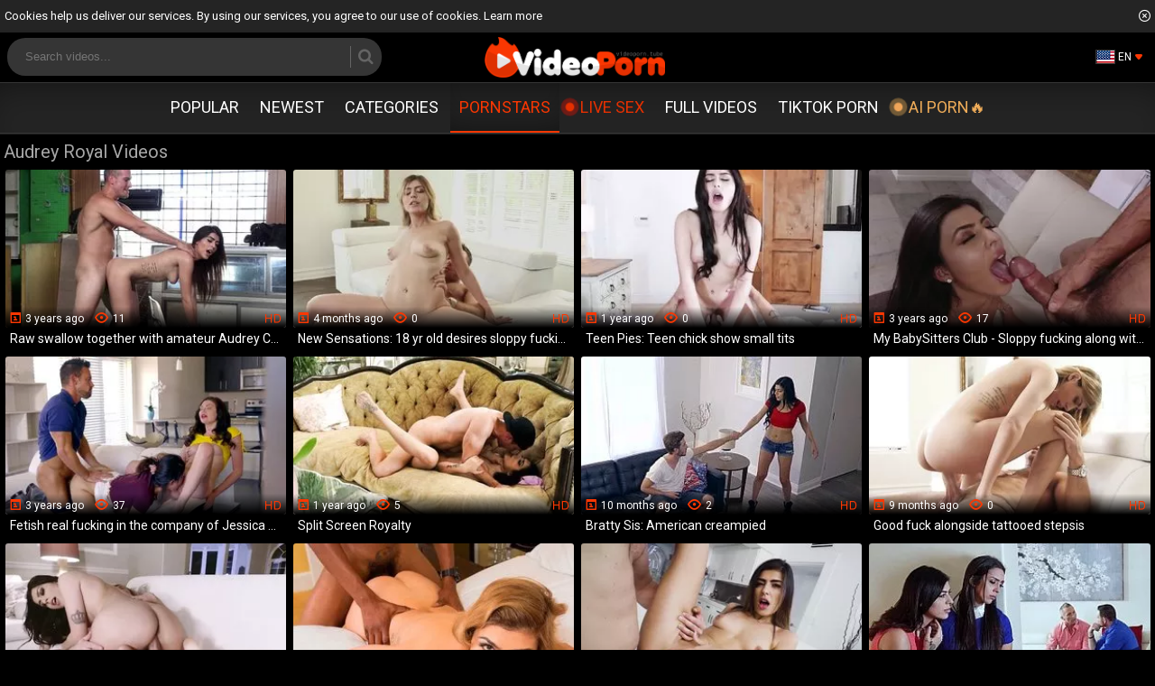

--- FILE ---
content_type: text/html; charset=UTF-8
request_url: https://videoporn.tube/star/audrey-royal/
body_size: 10624
content:
<!DOCTYPE html>
<html lang="en">
<head>
	<meta charset="utf-8">
	<meta name="referrer" content="unsafe-url">
	<meta name="viewport" content="width=device-width, initial-scale=1.0, user-scalable=no">
	<title>Audrey Royal Hot XXX Clips - Video Porn Tube</title>
	<meta name="description" content="Best hardcore porno scenes with Audrey Royal. Find more pornstars starring at porn movies at Video Porn Tube.


">
	<meta name="keywords" content="porn tube videos, amateur teen masturbation, juicy milf hardcore">
	<meta name="RATING" content="RTA-5042-1996-1400-1577-RTA" />
						<link rel="alternate" hreflang="en" href="/star/audrey-royal/">
			<link rel="alternate" hreflang="ru" href="/ru/star/audrey-royal/">
			<link rel="alternate" hreflang="de" href="/de/star/audrey-royal/">
			<link rel="alternate" hreflang="es" href="/es/star/audrey-royal/">
			<link rel="alternate" hreflang="fr" href="/fr/star/audrey-royal/">
			<link rel="alternate" hreflang="pt" href="/pt/star/audrey-royal/">
			<link rel="alternate" hreflang="it" href="/it/star/audrey-royal/">
		<link rel="canonical" href="https://videoporn.tube/star/audrey-royal/">
	<link rel="apple-touch-icon"		sizes="57x57" 		href="/static/images/favicon/apple-icon-57x57-6081b32dc7.png">
	<link rel="apple-touch-icon" 		sizes="60x60" 		href="/static/images/favicon/apple-icon-60x60-3390723d4f.png">
	<link rel="apple-touch-icon" 		sizes="72x72" 		href="/static/images/favicon/apple-icon-72x72-1167eb03ed.png">
	<link rel="apple-touch-icon" 		sizes="76x76" 		href="/static/images/favicon/apple-icon-76x76-82ce023e13.png">
	<link rel="apple-touch-icon" 		sizes="114x114" 	href="/static/images/favicon/apple-icon-114x114-fe7f4e9207.png">
	<link rel="apple-touch-icon" 		sizes="120x120" 	href="/static/images/favicon/apple-icon-120x120-439f28a258.png">
	<link rel="apple-touch-icon" 		sizes="144x144" 	href="/static/images/favicon/apple-icon-144x144-505349668e.png">
	<link rel="apple-touch-icon" 		sizes="152x152" 	href="/static/images/favicon/apple-icon-152x152-94443d9073.png">
	<link rel="apple-touch-icon" 		sizes="180x180" 	href="/static/images/favicon/apple-icon-180x180-abba4fd2e9.png">
	<link rel="icon" type="image/png"	sizes="192x192" 	href="/static/images/favicon/android-icon-192x192-69a0407836.png">
	<link rel="icon" type="image/png"	sizes="32x32" 		href="/static/images/favicon/favicon-32x32-c2c88fee1a.png">
	<link rel="icon" type="image/png"	sizes="96x96" 		href="/static/images/favicon/favicon-96x96-3f4ff5590b.png">
	<link rel="icon" type="image/png"	sizes="16x16" 		href="/static/images/favicon/favicon-16x16-28c28ef57c.png">
	<link rel="manifest" href="/static/images/favicon/manifest-538a1b7878.json">
		<meta name="msapplication-TileColor" content=#000000>
	<meta name="msapplication-TileImage" content="/static/images/favicon/ms-icon-144x144-505349668e.png">
	<meta name="msapplication-config" content="/static/images/favicon/browserconfig-653d077300.xml">
	<meta name="theme-color" content=#000000>
	<link href="https://fonts.googleapis.com/css?family=Roboto" rel="stylesheet">
	<link rel="stylesheet" href="/static/style-635093b8d7.css">
	<script type="text/javascript" src="https://stats.hprofits.com/advertisement.min.js"></script>
									<!-- Google tag (gtag.js) -->
<script async src="https://www.googletagmanager.com/gtag/js?id=G-FP3FPGHES6"></script>
<script>
  window.dataLayer = window.dataLayer || [];
  function gtag(){dataLayer.push(arguments);}
  gtag('js', new Date());
  function ga() {
    var args = Array.prototype.slice.call(arguments);
    if(args[1] === 'page_view') {
      var dimension = args[2] ? args[2] : {dimension1: 'other'};
      dimension['content_group'] = dimension.dimension1;
      gtag('config', 'G-FP3FPGHES6', {
        send_page_view: false,
        content_group: dimension.dimension1
      });
      gtag('event', args[1], dimension);
      return;
    }
    gtag(args[1], args[3], {
        'event_category': args[2],
        'event_label': args[4]
    })
  }
ga('send', 'page_view', {dimension1: 'pornstar'});
window.gaId='G-FP3FPGHES6';
</script>
			<meta name="google-site-verification" content="nkeO-PTDEN0uqpsaLck4msz9M6qGtLCNfu2s75z64Xo"></head>
<body data-pp-stat="0">
	 <div class="b-cookie" id="ticker">
		<div class="b-cookie__body clearfix">
			<div class="b-cookie-mess f-left">
				Cookies help us deliver our services. By using our services, you agree to our use of cookies.
				<a href="/cookie-policy" target="_blank">Learn more</a>
			</div>
			<a href="#" class="b-cookie__close f-right">
				<i class="icon-cross"></i>
			</a>
		</div>
	</div>
	<div class="b-root" id="b-root">
		<header class="b-header">
			<button class="b-offcanvas-open js-offcanvas-button">
				<i class="icon-menu_small"></i>
			</button>
			<button class="b-offcanvas-open b-offcanvas-open--search js-search-button">
				<i class="icon-search"></i>
			</button>
			<div class="row">
				<div class="b-header__first-row">
					<div class="b-header__search js-mobile-search">
						<form id="search" class="b-search js-search" name="search_form" method="get" action="/search/-query-">
							<input
								type="text"
								value=""
								name="query"
								placeholder="Search videos..."
								autocomplete="off"
								data-url-search="/search-suggestions/-query-"
								class="b-search__input js-search-input"
							>
							<button class="b-search__submit f-left" id="search-button">
								<i class="icon-search"></i>
							</button>
							<button class="b-search__close js-search-close">
								<i class="icon-cross"></i>
							</button>
							<div class="b-search-suggestions js-search-suggestions is-hidden" id="search-dropdown" data-loader-text="Loading"></div>
						</form>
					</div>
					<div class="b-header__logo">
						<a class="b-logo" href="/" title="Porn Movies &amp; Girl Pussy Clips - Video Porn Tube" target="_self">
							<img src="/static/images/logo-e4195038cf.png" alt="Porn Movies &amp; Girl Pussy Clips - Video Porn Tube">
						</a>
					</div>
					<div class="b-tools">
						<div class="b-dropdown--icon">
							<div class="b-dropdown">
								<a class="b-dropdown__selected js-dropdown dropdown-button b-icon-button" data-activates='dropdown'>
									<i class="icon-flag icon-flag-en"></i>
									<div>en<i class="icon-arrow_dn b-icon-button__dropdown"></i></div>
								</a>
								<div id="dropdown" class="b-dropdown__select dropdown-content js-lang-switcher">
									<ul>
																			<li>
											<a
												href="/ru/star/audrey-royal/"
												class="js-lang"
												data-lang="ru"
												title="Switch to Russian"
											>
												<i class="icon-flag-ru"></i>
												<span>Ru</span>
											</a>
										</li>
																			<li>
											<a
												href="/de/star/audrey-royal/"
												class="js-lang"
												data-lang="de"
												title="Switch to German"
											>
												<i class="icon-flag-de"></i>
												<span>De</span>
											</a>
										</li>
																			<li>
											<a
												href="/es/star/audrey-royal/"
												class="js-lang"
												data-lang="es"
												title="Switch to Spanish"
											>
												<i class="icon-flag-es"></i>
												<span>Es</span>
											</a>
										</li>
																			<li>
											<a
												href="/fr/star/audrey-royal/"
												class="js-lang"
												data-lang="fr"
												title="Switch to French"
											>
												<i class="icon-flag-fr"></i>
												<span>Fr</span>
											</a>
										</li>
																			<li>
											<a
												href="/pt/star/audrey-royal/"
												class="js-lang"
												data-lang="pt"
												title="Switch to Portuguese"
											>
												<i class="icon-flag-pt"></i>
												<span>Pt</span>
											</a>
										</li>
																			<li>
											<a
												href="/it/star/audrey-royal/"
												class="js-lang"
												data-lang="it"
												title="Switch to Italian"
											>
												<i class="icon-flag-it"></i>
												<span>It</span>
											</a>
										</li>
																		</ul>
								</div>
							</div>
						</div>
					</div>
				</div>
			</div>
			<div class="b-header__second-row">
				<nav class="b-main-nav b-header__nav">
					<a href="/" target="_self" class="b-main-nav__link " title="Popular">Popular</a>
					<a href="/newest/" target="_self" class="b-main-nav__link " title="Newest">Newest</a>
					<a href="/categories" target="_self" class="b-main-nav__link " title="Categories">Categories</a>
					<a href="/stars" target="_self" class="b-main-nav__link is-active" title="Pornstars">Pornstars</a>
					<a href="https://trustpielote.com/resource?zones=786" target="_blank" rel="nofollow" class="b-main-nav__link b-main-nav__link--mi js-menu-random js-hp-tl mi-active" data-spot="MI1" data-banner-id="">
    Live Sex
</a>

<a href="https://trustpielote.com/resource?zones=784" target="_blank" rel="nofollow" class="b-main-nav__link b-main-nav__link--mi js-menu-random js-hp-tl" data-spot="MI2" data-banner-id="">
    Full Videos
</a>

<a href="https://trustpielote.com/resource?zones=785" target="_blank" rel="nofollow" class="b-main-nav__link b-main-nav__link--mi js-menu-random js-hp-tl" data-spot="MI3" data-banner-id="">
    TIKTOK PORN
</a>

<a href="https://trustpielote.com/resource?zones=1512" target="_blank" rel="nofollow" class="b-main-nav__link b-main-nav__link--mi js-menu-random js-hp-tl mi-active-secondary" data-spot="MI4" data-banner-id="">
    AI PORN🔥
</a>

				</nav>
			</div>
		</header>
		<section class="row">
		<div class="b-mobile-spots header-spot header-random"><div data-hp-id="284" data-hp-zone></div></div>			<div class="" id="main">
										<div class="wrapper">
					<div class="b-head margin-10b margin-5t f-left">
						<h1>Audrey Royal Videos</h1>
					</div>
									</div>
										<div class="wrapper">
					<div
						id="galleries"
						class="b-thumb-list js-thumbs-preview js-gallery-list"
						data-infinite-scroll="0"
						data-infinite-scroll-url=""
						data-page="1"
					>
						
			
<div class="b-thumb-list__wrap">
	<div class="b-thumb-item js-thumb">
		<div>
			<a
				class="js-gallery-stats js-gallery-link"
				href="/gallery/14644141/raw-swallow-together-with-amateur-audrey-charlize-in-public-hd"
				data-position="1"
				data-vp-track
				data-gtid="1908820_1"
				data-gallery-id="14644141"
				data-thumb-id="30237040"
				data-preview=""
				title="Raw swallow together with amateur Audrey Charlize in public HD"
							>
				<div class="b-thumb-item__img js-gallery-preview">
					<picture class="js-gallery-img">
													<source type="image/webp" srcset="https://icdn05.videoporn.tube/38177/1908820_1.webp">
													<source type="image/jpeg" srcset="https://icdn05.videoporn.tube/38177/1908820_1.jpg">
												<img loading="lazy" data-src="https://icdn05.videoporn.tube/38177/1908820_1.jpg" width="300" height="169" alt="Raw swallow together with amateur Audrey Charlize in public HD">
					</picture>
					<div class="b-thumb-item__img-info">
						<div class="f-left">
							<i class="icon-date"></i>3 years ago &nbsp;&nbsp;
							<i class="icon-eye_big"></i>11
						</div>
						<div class="f-right">
														<i class="icon-hd"></i>
													</div>
					</div>
					<div class="b-thumb-item__loader js-gallery-preview-loader"></div>
				</div>
				<div class="b-thumb-item__info">
					<h3 class="b-thumb-item__title js-gallery-title">Raw swallow together with amateur Audrey Charlize in public HD</h3>
				</div>
			</a>
		</div>
	</div>
		<div class="b-thumb-item js-thumb">
		<div>
			<a
				class="js-gallery-stats js-gallery-link"
				href="/gallery/14714491/new-sensations-18-yr-old-desires-sloppy-fucking-in-hd"
				data-position="2"
				data-vp-track
				data-gtid="2013364_1"
				data-gallery-id="14714491"
				data-thumb-id="30321887"
				data-preview=""
				title="New Sensations: 18 yr old desires sloppy fucking in HD"
							>
				<div class="b-thumb-item__img js-gallery-preview">
					<picture class="js-gallery-img">
													<source type="image/webp" srcset="https://icdn05.videoporn.tube/40268/2013364_1.webp">
													<source type="image/jpeg" srcset="https://icdn05.videoporn.tube/40268/2013364_1.jpg">
												<img loading="lazy" data-src="https://icdn05.videoporn.tube/40268/2013364_1.jpg" width="300" height="169" alt="New Sensations: 18 yr old desires sloppy fucking in HD">
					</picture>
					<div class="b-thumb-item__img-info">
						<div class="f-left">
							<i class="icon-date"></i>4 months ago &nbsp;&nbsp;
							<i class="icon-eye_big"></i>0
						</div>
						<div class="f-right">
														<i class="icon-hd"></i>
													</div>
					</div>
					<div class="b-thumb-item__loader js-gallery-preview-loader"></div>
				</div>
				<div class="b-thumb-item__info">
					<h3 class="b-thumb-item__title js-gallery-title">New Sensations: 18 yr old desires sloppy fucking in HD</h3>
				</div>
			</a>
		</div>
	</div>
		<div class="b-thumb-item js-thumb">
		<div>
			<a
				class="js-gallery-stats js-gallery-link"
				href="/gallery/14702967/teen-pies-teen-chick-show-small-tits"
				data-position="3"
				data-vp-track
				data-gtid="2225802_1"
				data-gallery-id="14702967"
				data-thumb-id="30306398"
				data-preview=""
				title="Teen Pies: Teen chick show small tits"
							>
				<div class="b-thumb-item__img js-gallery-preview">
					<picture class="js-gallery-img">
													<source type="image/webp" srcset="https://icdn05.videoporn.tube/44517/2225802_1.webp">
													<source type="image/jpeg" srcset="https://icdn05.videoporn.tube/44517/2225802_1.jpg">
												<img loading="lazy" data-src="https://icdn05.videoporn.tube/44517/2225802_1.jpg" width="300" height="169" alt="Teen Pies: Teen chick show small tits">
					</picture>
					<div class="b-thumb-item__img-info">
						<div class="f-left">
							<i class="icon-date"></i>1 year ago &nbsp;&nbsp;
							<i class="icon-eye_big"></i>0
						</div>
						<div class="f-right">
														<i class="icon-hd"></i>
													</div>
					</div>
					<div class="b-thumb-item__loader js-gallery-preview-loader"></div>
				</div>
				<div class="b-thumb-item__info">
					<h3 class="b-thumb-item__title js-gallery-title">Teen Pies: Teen chick show small tits</h3>
				</div>
			</a>
		</div>
	</div>
		<div class="b-thumb-item js-thumb">
		<div>
			<a
				class="js-gallery-stats js-gallery-link"
				href="/gallery/14564982/my-babysitters-club-sloppy-fucking-along-with-brunette"
				data-position="4"
				data-vp-track
				data-gtid="2204650_1"
				data-gallery-id="14564982"
				data-thumb-id="30143886"
				data-preview=""
				title="My BabySitters Club - Sloppy fucking along with brunette"
							>
				<div class="b-thumb-item__img js-gallery-preview">
					<picture class="js-gallery-img">
													<source type="image/webp" srcset="https://icdn05.videoporn.tube/44093/2204650_1.webp">
													<source type="image/jpeg" srcset="https://icdn05.videoporn.tube/44093/2204650_1.jpg">
												<img loading="lazy" data-src="https://icdn05.videoporn.tube/44093/2204650_1.jpg" width="300" height="169" alt="My BabySitters Club - Sloppy fucking along with brunette">
					</picture>
					<div class="b-thumb-item__img-info">
						<div class="f-left">
							<i class="icon-date"></i>3 years ago &nbsp;&nbsp;
							<i class="icon-eye_big"></i>17
						</div>
						<div class="f-right">
														<i class="icon-hd"></i>
													</div>
					</div>
					<div class="b-thumb-item__loader js-gallery-preview-loader"></div>
				</div>
				<div class="b-thumb-item__info">
					<h3 class="b-thumb-item__title js-gallery-title">My BabySitters Club - Sloppy fucking along with brunette</h3>
				</div>
			</a>
		</div>
	</div>
		<div class="b-thumb-item js-thumb">
		<div>
			<a
				class="js-gallery-stats js-gallery-link"
				href="/gallery/14597589/fetish-real-fucking-in-the-company-of-jessica-rex"
				data-position="5"
				data-vp-track
				data-gtid="1908994_1"
				data-gallery-id="14597589"
				data-thumb-id="30182319"
				data-preview=""
				title="Fetish real fucking in the company of Jessica Rex"
							>
				<div class="b-thumb-item__img js-gallery-preview">
					<picture class="js-gallery-img">
													<source type="image/webp" srcset="https://icdn05.videoporn.tube/38180/1908994_1.webp">
													<source type="image/jpeg" srcset="https://icdn05.videoporn.tube/38180/1908994_1.jpg">
												<img loading="lazy" data-src="https://icdn05.videoporn.tube/38180/1908994_1.jpg" width="300" height="169" alt="Fetish real fucking in the company of Jessica Rex">
					</picture>
					<div class="b-thumb-item__img-info">
						<div class="f-left">
							<i class="icon-date"></i>3 years ago &nbsp;&nbsp;
							<i class="icon-eye_big"></i>37
						</div>
						<div class="f-right">
														<i class="icon-hd"></i>
													</div>
					</div>
					<div class="b-thumb-item__loader js-gallery-preview-loader"></div>
				</div>
				<div class="b-thumb-item__info">
					<h3 class="b-thumb-item__title js-gallery-title">Fetish real fucking in the company of Jessica Rex</h3>
				</div>
			</a>
		</div>
	</div>
		<div class="b-thumb-item js-thumb">
		<div>
			<a
				class="js-gallery-stats js-gallery-link"
				href="/gallery/14692875/split-screen-royalty"
				data-position="6"
				data-vp-track
				data-gtid="1928216_1"
				data-gallery-id="14692875"
				data-thumb-id="30294725"
				data-preview=""
				title="Split Screen Royalty"
							>
				<div class="b-thumb-item__img js-gallery-preview">
					<picture class="js-gallery-img">
													<source type="image/webp" srcset="https://icdn05.videoporn.tube/38565/1928216_1.webp">
													<source type="image/jpeg" srcset="https://icdn05.videoporn.tube/38565/1928216_1.jpg">
												<img loading="lazy" data-src="https://icdn05.videoporn.tube/38565/1928216_1.jpg" width="300" height="169" alt="Split Screen Royalty">
					</picture>
					<div class="b-thumb-item__img-info">
						<div class="f-left">
							<i class="icon-date"></i>1 year ago &nbsp;&nbsp;
							<i class="icon-eye_big"></i>5
						</div>
						<div class="f-right">
														<i class="icon-hd"></i>
													</div>
					</div>
					<div class="b-thumb-item__loader js-gallery-preview-loader"></div>
				</div>
				<div class="b-thumb-item__info">
					<h3 class="b-thumb-item__title js-gallery-title">Split Screen Royalty</h3>
				</div>
			</a>
		</div>
	</div>
		<div class="b-thumb-item js-thumb">
		<div>
			<a
				class="js-gallery-stats js-gallery-link"
				href="/gallery/14707888/bratty-sis-american-creampied"
				data-position="7"
				data-vp-track
				data-gtid="2004359_1"
				data-gallery-id="14707888"
				data-thumb-id="30312453"
				data-preview=""
				title="Bratty Sis: American creampied"
							>
				<div class="b-thumb-item__img js-gallery-preview">
					<picture class="js-gallery-img">
													<source type="image/webp" srcset="https://icdn05.videoporn.tube/40088/2004359_1.webp">
													<source type="image/jpeg" srcset="https://icdn05.videoporn.tube/40088/2004359_1.jpg">
												<img loading="lazy" data-src="https://icdn05.videoporn.tube/40088/2004359_1.jpg" width="300" height="169" alt="Bratty Sis: American creampied">
					</picture>
					<div class="b-thumb-item__img-info">
						<div class="f-left">
							<i class="icon-date"></i>10 months ago &nbsp;&nbsp;
							<i class="icon-eye_big"></i>2
						</div>
						<div class="f-right">
														<i class="icon-hd"></i>
													</div>
					</div>
					<div class="b-thumb-item__loader js-gallery-preview-loader"></div>
				</div>
				<div class="b-thumb-item__info">
					<h3 class="b-thumb-item__title js-gallery-title">Bratty Sis: American creampied</h3>
				</div>
			</a>
		</div>
	</div>
		<div class="b-thumb-item js-thumb">
		<div>
			<a
				class="js-gallery-stats js-gallery-link"
				href="/gallery/14709226/good-fuck-alongside-tattooed-stepsis"
				data-position="8"
				data-vp-track
				data-gtid="1839059_1"
				data-gallery-id="14709226"
				data-thumb-id="30314445"
				data-preview=""
				title="Good fuck alongside tattooed stepsis"
							>
				<div class="b-thumb-item__img js-gallery-preview">
					<picture class="js-gallery-img">
													<source type="image/webp" srcset="https://icdn05.videoporn.tube/36782/1839059_1.webp">
													<source type="image/jpeg" srcset="https://icdn05.videoporn.tube/36782/1839059_1.jpg">
												<img loading="lazy" data-src="https://icdn05.videoporn.tube/36782/1839059_1.jpg" width="300" height="169" alt="Good fuck alongside tattooed stepsis">
					</picture>
					<div class="b-thumb-item__img-info">
						<div class="f-left">
							<i class="icon-date"></i>9 months ago &nbsp;&nbsp;
							<i class="icon-eye_big"></i>0
						</div>
						<div class="f-right">
														<i class="icon-hd"></i>
													</div>
					</div>
					<div class="b-thumb-item__loader js-gallery-preview-loader"></div>
				</div>
				<div class="b-thumb-item__info">
					<h3 class="b-thumb-item__title js-gallery-title">Good fuck alongside tattooed stepsis</h3>
				</div>
			</a>
		</div>
	</div>
		<div class="b-thumb-item js-thumb">
		<div>
			<a
				class="js-gallery-stats js-gallery-link"
				href="/gallery/14711015/love-her-feet-shaved-brunette-digs-footjob-in-hd"
				data-position="9"
				data-vp-track
				data-gtid="1888756_1"
				data-gallery-id="14711015"
				data-thumb-id="30316986"
				data-preview=""
				title="Love Her Feet: Shaved brunette digs footjob in HD"
							>
				<div class="b-thumb-item__img js-gallery-preview">
					<picture class="js-gallery-img">
													<source type="image/webp" srcset="https://icdn05.videoporn.tube/37776/1888756_1.webp">
													<source type="image/jpeg" srcset="https://icdn05.videoporn.tube/37776/1888756_1.jpg">
												<img loading="lazy" data-src="https://icdn05.videoporn.tube/37776/1888756_1.jpg" width="300" height="169" alt="Love Her Feet: Shaved brunette digs footjob in HD">
					</picture>
					<div class="b-thumb-item__img-info">
						<div class="f-left">
							<i class="icon-date"></i>7 months ago &nbsp;&nbsp;
							<i class="icon-eye_big"></i>2
						</div>
						<div class="f-right">
														<i class="icon-hd"></i>
													</div>
					</div>
					<div class="b-thumb-item__loader js-gallery-preview-loader"></div>
				</div>
				<div class="b-thumb-item__info">
					<h3 class="b-thumb-item__title js-gallery-title">Love Her Feet: Shaved brunette digs footjob in HD</h3>
				</div>
			</a>
		</div>
	</div>
		<div class="b-thumb-item js-thumb">
		<div>
			<a
				class="js-gallery-stats js-gallery-link"
				href="/gallery/14713645/tonight-s-girlfriend-acrobatic-teen-plowed-by-isiah-maxwell"
				data-position="10"
				data-vp-track
				data-gtid="1950228_1"
				data-gallery-id="14713645"
				data-thumb-id="30320652"
				data-preview=""
				title="Tonight&#039;s Girlfriend: Acrobatic teen plowed by Isiah Maxwell"
							>
				<div class="b-thumb-item__img js-gallery-preview">
					<picture class="js-gallery-img">
													<source type="image/webp" srcset="https://icdn05.videoporn.tube/39005/1950228_1.webp">
													<source type="image/jpeg" srcset="https://icdn05.videoporn.tube/39005/1950228_1.jpg">
												<img loading="lazy" data-src="https://icdn05.videoporn.tube/39005/1950228_1.jpg" width="300" height="169" alt="Tonight&#039;s Girlfriend: Acrobatic teen plowed by Isiah Maxwell">
					</picture>
					<div class="b-thumb-item__img-info">
						<div class="f-left">
							<i class="icon-date"></i>5 months ago &nbsp;&nbsp;
							<i class="icon-eye_big"></i>4
						</div>
						<div class="f-right">
														<i class="icon-hd"></i>
													</div>
					</div>
					<div class="b-thumb-item__loader js-gallery-preview-loader"></div>
				</div>
				<div class="b-thumb-item__info">
					<h3 class="b-thumb-item__title js-gallery-title">Tonight&#039;s Girlfriend: Acrobatic teen plowed by Isiah Maxwell</h3>
				</div>
			</a>
		</div>
	</div>
		<div class="b-thumb-item js-thumb">
		<div>
			<a
				class="js-gallery-stats js-gallery-link"
				href="/gallery/14616822/pervs-on-patrol-hot-young-babe-pov-pussy-fucking-hd"
				data-position="11"
				data-vp-track
				data-gtid="2159317_1"
				data-gallery-id="14616822"
				data-thumb-id="30204555"
				data-preview=""
				title="Pervs On Patrol: Hot young babe POV pussy fucking HD"
							>
				<div class="b-thumb-item__img js-gallery-preview">
					<picture class="js-gallery-img">
													<source type="image/webp" srcset="https://icdn05.videoporn.tube/43187/2159317_1.webp">
													<source type="image/jpeg" srcset="https://icdn05.videoporn.tube/43187/2159317_1.jpg">
												<img loading="lazy" data-src="https://icdn05.videoporn.tube/43187/2159317_1.jpg" width="300" height="169" alt="Pervs On Patrol: Hot young babe POV pussy fucking HD">
					</picture>
					<div class="b-thumb-item__img-info">
						<div class="f-left">
							<i class="icon-date"></i>3 years ago &nbsp;&nbsp;
							<i class="icon-eye_big"></i>9
						</div>
						<div class="f-right">
														<i class="icon-hd"></i>
													</div>
					</div>
					<div class="b-thumb-item__loader js-gallery-preview-loader"></div>
				</div>
				<div class="b-thumb-item__info">
					<h3 class="b-thumb-item__title js-gallery-title">Pervs On Patrol: Hot young babe POV pussy fucking HD</h3>
				</div>
			</a>
		</div>
	</div>
		<div class="b-thumb-item js-thumb">
		<div>
			<a
				class="js-gallery-stats js-gallery-link"
				href="/gallery/14615058/daughter-swap-lilly-hall-group-sex"
				data-position="12"
				data-vp-track
				data-gtid="1970377_1"
				data-gallery-id="14615058"
				data-thumb-id="30202446"
				data-preview=""
				title="Daughter Swap - Lilly Hall group sex"
							>
				<div class="b-thumb-item__img js-gallery-preview">
					<picture class="js-gallery-img">
													<source type="image/webp" srcset="https://icdn05.videoporn.tube/39408/1970377_1.webp">
													<source type="image/jpeg" srcset="https://icdn05.videoporn.tube/39408/1970377_1.jpg">
												<img loading="lazy" data-src="https://icdn05.videoporn.tube/39408/1970377_1.jpg" width="300" height="169" alt="Daughter Swap - Lilly Hall group sex">
					</picture>
					<div class="b-thumb-item__img-info">
						<div class="f-left">
							<i class="icon-date"></i>3 years ago &nbsp;&nbsp;
							<i class="icon-eye_big"></i>87
						</div>
						<div class="f-right">
														<i class="icon-hd"></i>
													</div>
					</div>
					<div class="b-thumb-item__loader js-gallery-preview-loader"></div>
				</div>
				<div class="b-thumb-item__info">
					<h3 class="b-thumb-item__title js-gallery-title">Daughter Swap - Lilly Hall group sex</h3>
				</div>
			</a>
		</div>
	</div>
		<div class="b-thumb-item js-thumb">
		<div>
			<a
				class="js-gallery-stats js-gallery-link"
				href="/gallery/14672235/sexy-latina-nerdy-goes-for-cumshot-hd"
				data-position="13"
				data-vp-track
				data-gtid="2076542_1"
				data-gallery-id="14672235"
				data-thumb-id="30270504"
				data-preview=""
				title="Sexy latina nerdy goes for cumshot HD"
							>
				<div class="b-thumb-item__img js-gallery-preview">
					<picture class="js-gallery-img">
													<source type="image/webp" srcset="https://icdn05.videoporn.tube/41531/2076542_1.webp">
													<source type="image/jpeg" srcset="https://icdn05.videoporn.tube/41531/2076542_1.jpg">
												<img loading="lazy" data-src="https://icdn05.videoporn.tube/41531/2076542_1.jpg" width="300" height="169" alt="Sexy latina nerdy goes for cumshot HD">
					</picture>
					<div class="b-thumb-item__img-info">
						<div class="f-left">
							<i class="icon-date"></i>2 years ago &nbsp;&nbsp;
							<i class="icon-eye_big"></i>7
						</div>
						<div class="f-right">
														<i class="icon-hd"></i>
													</div>
					</div>
					<div class="b-thumb-item__loader js-gallery-preview-loader"></div>
				</div>
				<div class="b-thumb-item__info">
					<h3 class="b-thumb-item__title js-gallery-title">Sexy latina nerdy goes for cumshot HD</h3>
				</div>
			</a>
		</div>
	</div>
		<div class="b-thumb-item js-thumb">
		<div>
			<a
				class="js-gallery-stats js-gallery-link"
				href="/gallery/14716668/innocent-high-emma-hix-gagging-scene"
				data-position="14"
				data-vp-track
				data-gtid="2120900_1"
				data-gallery-id="14716668"
				data-thumb-id="30325028"
				data-preview=""
				title="Innocent High - Emma Hix gagging scene"
							>
				<div class="b-thumb-item__img js-gallery-preview">
					<picture class="js-gallery-img">
													<source type="image/webp" srcset="https://icdn05.videoporn.tube/42418/2120900_1.webp">
													<source type="image/jpeg" srcset="https://icdn05.videoporn.tube/42418/2120900_1.jpg">
												<img loading="lazy" data-src="https://icdn05.videoporn.tube/42418/2120900_1.jpg" width="300" height="169" alt="Innocent High - Emma Hix gagging scene">
					</picture>
					<div class="b-thumb-item__img-info">
						<div class="f-left">
							<i class="icon-date"></i>3 months ago &nbsp;&nbsp;
							<i class="icon-eye_big"></i>2
						</div>
						<div class="f-right">
														<i class="icon-hd"></i>
													</div>
					</div>
					<div class="b-thumb-item__loader js-gallery-preview-loader"></div>
				</div>
				<div class="b-thumb-item__info">
					<h3 class="b-thumb-item__title js-gallery-title">Innocent High - Emma Hix gagging scene</h3>
				</div>
			</a>
		</div>
	</div>
		<div class="b-thumb-item js-thumb">
		<div>
			<a
				class="js-gallery-stats js-gallery-link"
				href="/gallery/14674273/fucking-awesome-slamming-hard-starring-inked-teen"
				data-position="15"
				data-vp-track
				data-gtid="2099238_1"
				data-gallery-id="14674273"
				data-thumb-id="30272695"
				data-preview=""
				title="Fucking Awesome - Slamming hard starring inked teen"
							>
				<div class="b-thumb-item__img js-gallery-preview">
					<picture class="js-gallery-img">
													<source type="image/webp" srcset="https://icdn05.videoporn.tube/41985/2099238_1.webp">
													<source type="image/jpeg" srcset="https://icdn05.videoporn.tube/41985/2099238_1.jpg">
												<img loading="lazy" data-src="https://icdn05.videoporn.tube/41985/2099238_1.jpg" width="300" height="169" alt="Fucking Awesome - Slamming hard starring inked teen">
					</picture>
					<div class="b-thumb-item__img-info">
						<div class="f-left">
							<i class="icon-date"></i>2 years ago &nbsp;&nbsp;
							<i class="icon-eye_big"></i>3
						</div>
						<div class="f-right">
														<i class="icon-hd"></i>
													</div>
					</div>
					<div class="b-thumb-item__loader js-gallery-preview-loader"></div>
				</div>
				<div class="b-thumb-item__info">
					<h3 class="b-thumb-item__title js-gallery-title">Fucking Awesome - Slamming hard starring inked teen</h3>
				</div>
			</a>
		</div>
	</div>
		<div class="b-thumb-item js-thumb">
		<div>
			<a
				class="js-gallery-stats js-gallery-link"
				href="/gallery/14710442/daughter-swap-american-lilly-hall-feels-up-to-group-sex-hd"
				data-position="16"
				data-vp-track
				data-gtid="2004570_1"
				data-gallery-id="14710442"
				data-thumb-id="30316155"
				data-preview=""
				title="Daughter Swap - American Lilly Hall feels up to group sex HD"
							>
				<div class="b-thumb-item__img js-gallery-preview">
					<picture class="js-gallery-img">
													<source type="image/webp" srcset="https://icdn05.videoporn.tube/40092/2004570_1.webp">
													<source type="image/jpeg" srcset="https://icdn05.videoporn.tube/40092/2004570_1.jpg">
												<img loading="lazy" data-src="https://icdn05.videoporn.tube/40092/2004570_1.jpg" width="300" height="169" alt="Daughter Swap - American Lilly Hall feels up to group sex HD">
					</picture>
					<div class="b-thumb-item__img-info">
						<div class="f-left">
							<i class="icon-date"></i>8 months ago &nbsp;&nbsp;
							<i class="icon-eye_big"></i>8
						</div>
						<div class="f-right">
														<i class="icon-hd"></i>
													</div>
					</div>
					<div class="b-thumb-item__loader js-gallery-preview-loader"></div>
				</div>
				<div class="b-thumb-item__info">
					<h3 class="b-thumb-item__title js-gallery-title">Daughter Swap - American Lilly Hall feels up to group sex HD</h3>
				</div>
			</a>
		</div>
	</div>
		<div class="b-thumb-item js-thumb">
		<div>
			<a
				class="js-gallery-stats js-gallery-link"
				href="/gallery/14716497/property-sex-ass-pounding-bald-european"
				data-position="17"
				data-vp-track
				data-gtid="2546331_1"
				data-gallery-id="14716497"
				data-thumb-id="30324806"
				data-preview=""
				title="Property Sex - Ass pounding bald european"
							>
				<div class="b-thumb-item__img js-gallery-preview">
					<picture class="js-gallery-img">
													<source type="image/webp" srcset="https://icdn05.videoporn.tube/50927/2546331_1.webp">
													<source type="image/jpeg" srcset="https://icdn05.videoporn.tube/50927/2546331_1.jpg">
												<img loading="lazy" data-src="https://icdn05.videoporn.tube/50927/2546331_1.jpg" width="300" height="169" alt="Property Sex - Ass pounding bald european">
					</picture>
					<div class="b-thumb-item__img-info">
						<div class="f-left">
							<i class="icon-date"></i>3 months ago &nbsp;&nbsp;
							<i class="icon-eye_big"></i>0
						</div>
						<div class="f-right">
														<i class="icon-hd"></i>
													</div>
					</div>
					<div class="b-thumb-item__loader js-gallery-preview-loader"></div>
				</div>
				<div class="b-thumb-item__info">
					<h3 class="b-thumb-item__title js-gallery-title">Property Sex - Ass pounding bald european</h3>
				</div>
			</a>
		</div>
	</div>
		<div class="b-thumb-item js-thumb">
		<div>
			<a
				class="js-gallery-stats js-gallery-link"
				href="/gallery/14526911/submissived-slamming-hard-starring-shaved-teen"
				data-position="18"
				data-vp-track
				data-gtid="2182953_1"
				data-gallery-id="14526911"
				data-thumb-id="30099721"
				data-preview=""
				title="Submissived - Slamming hard starring shaved teen"
							>
				<div class="b-thumb-item__img js-gallery-preview">
					<picture class="js-gallery-img">
													<source type="image/webp" srcset="https://icdn05.videoporn.tube/43660/2182953_1.webp">
													<source type="image/jpeg" srcset="https://icdn05.videoporn.tube/43660/2182953_1.jpg">
												<img loading="lazy" data-src="https://icdn05.videoporn.tube/43660/2182953_1.jpg" width="300" height="169" alt="Submissived - Slamming hard starring shaved teen">
					</picture>
					<div class="b-thumb-item__img-info">
						<div class="f-left">
							<i class="icon-date"></i>3 years ago &nbsp;&nbsp;
							<i class="icon-eye_big"></i>21
						</div>
						<div class="f-right">
														<i class="icon-hd"></i>
													</div>
					</div>
					<div class="b-thumb-item__loader js-gallery-preview-loader"></div>
				</div>
				<div class="b-thumb-item__info">
					<h3 class="b-thumb-item__title js-gallery-title">Submissived - Slamming hard starring shaved teen</h3>
				</div>
			</a>
		</div>
	</div>
		<div class="b-thumb-item js-thumb">
		<div>
			<a
				class="js-gallery-stats js-gallery-link"
				href="/gallery/14565465/stranded-teens-exotic-babe-pov-gagging-in-the-car-in-hd"
				data-position="19"
				data-vp-track
				data-gtid="2213863_1"
				data-gallery-id="14565465"
				data-thumb-id="30144435"
				data-preview=""
				title="Stranded Teens: Exotic babe POV gagging in the car in HD"
							>
				<div class="b-thumb-item__img js-gallery-preview">
					<picture class="js-gallery-img">
													<source type="image/webp" srcset="https://icdn05.videoporn.tube/44278/2213863_1.webp">
													<source type="image/jpeg" srcset="https://icdn05.videoporn.tube/44278/2213863_1.jpg">
												<img loading="lazy" data-src="https://icdn05.videoporn.tube/44278/2213863_1.jpg" width="300" height="169" alt="Stranded Teens: Exotic babe POV gagging in the car in HD">
					</picture>
					<div class="b-thumb-item__img-info">
						<div class="f-left">
							<i class="icon-date"></i>3 years ago &nbsp;&nbsp;
							<i class="icon-eye_big"></i>2
						</div>
						<div class="f-right">
														<i class="icon-hd"></i>
													</div>
					</div>
					<div class="b-thumb-item__loader js-gallery-preview-loader"></div>
				</div>
				<div class="b-thumb-item__info">
					<h3 class="b-thumb-item__title js-gallery-title">Stranded Teens: Exotic babe POV gagging in the car in HD</h3>
				</div>
			</a>
		</div>
	</div>
		<div class="b-thumb-item js-thumb">
		<div>
			<a
				class="js-gallery-stats js-gallery-link"
				href="/gallery/14618007/bang-shaved-brunette-wishes-slamming-hard-hd"
				data-position="20"
				data-vp-track
				data-gtid="1878436_1"
				data-gallery-id="14618007"
				data-thumb-id="30206037"
				data-preview=""
				title="Bang! - Shaved brunette wishes slamming hard HD"
							>
				<div class="b-thumb-item__img js-gallery-preview">
					<picture class="js-gallery-img">
													<source type="image/webp" srcset="https://icdn05.videoporn.tube/37569/1878436_1.webp">
													<source type="image/jpeg" srcset="https://icdn05.videoporn.tube/37569/1878436_1.jpg">
												<img loading="lazy" data-src="https://icdn05.videoporn.tube/37569/1878436_1.jpg" width="300" height="169" alt="Bang! - Shaved brunette wishes slamming hard HD">
					</picture>
					<div class="b-thumb-item__img-info">
						<div class="f-left">
							<i class="icon-date"></i>3 years ago &nbsp;&nbsp;
							<i class="icon-eye_big"></i>4
						</div>
						<div class="f-right">
														<i class="icon-hd"></i>
													</div>
					</div>
					<div class="b-thumb-item__loader js-gallery-preview-loader"></div>
				</div>
				<div class="b-thumb-item__info">
					<h3 class="b-thumb-item__title js-gallery-title">Bang! - Shaved brunette wishes slamming hard HD</h3>
				</div>
			</a>
		</div>
	</div>
		<div class="b-thumb-item js-thumb">
		<div>
			<a
				class="js-gallery-stats js-gallery-link"
				href="/gallery/14574410/real-sex-alongside-babe"
				data-position="21"
				data-vp-track
				data-gtid="2201820_1"
				data-gallery-id="14574410"
				data-thumb-id="30154763"
				data-preview=""
				title="Real sex alongside babe"
							>
				<div class="b-thumb-item__img js-gallery-preview">
					<picture class="js-gallery-img">
													<source type="image/webp" srcset="https://icdn05.videoporn.tube/44037/2201820_1.webp">
													<source type="image/jpeg" srcset="https://icdn05.videoporn.tube/44037/2201820_1.jpg">
												<img loading="lazy" data-src="https://icdn05.videoporn.tube/44037/2201820_1.jpg" width="300" height="169" alt="Real sex alongside babe">
					</picture>
					<div class="b-thumb-item__img-info">
						<div class="f-left">
							<i class="icon-date"></i>3 years ago &nbsp;&nbsp;
							<i class="icon-eye_big"></i>6
						</div>
						<div class="f-right">
														<i class="icon-hd"></i>
													</div>
					</div>
					<div class="b-thumb-item__loader js-gallery-preview-loader"></div>
				</div>
				<div class="b-thumb-item__info">
					<h3 class="b-thumb-item__title js-gallery-title">Real sex alongside babe</h3>
				</div>
			</a>
		</div>
	</div>
		<div class="b-thumb-item js-thumb">
		<div>
			<a
				class="js-gallery-stats js-gallery-link"
				href="/gallery/14699824/share-my-bf-italian-valentina-nappi-is-so-sexy-babe"
				data-position="22"
				data-vp-track
				data-gtid="1905211_1"
				data-gallery-id="14699824"
				data-thumb-id="30302796"
				data-preview=""
				title="Share My BF: Italian Valentina Nappi is so sexy babe"
							>
				<div class="b-thumb-item__img js-gallery-preview">
					<picture class="js-gallery-img">
													<source type="image/webp" srcset="https://icdn05.videoporn.tube/38105/1905211_1.webp">
													<source type="image/jpeg" srcset="https://icdn05.videoporn.tube/38105/1905211_1.jpg">
												<img loading="lazy" data-src="https://icdn05.videoporn.tube/38105/1905211_1.jpg" width="300" height="169" alt="Share My BF: Italian Valentina Nappi is so sexy babe">
					</picture>
					<div class="b-thumb-item__img-info">
						<div class="f-left">
							<i class="icon-date"></i>1 year ago &nbsp;&nbsp;
							<i class="icon-eye_big"></i>2
						</div>
						<div class="f-right">
														<i class="icon-hd"></i>
													</div>
					</div>
					<div class="b-thumb-item__loader js-gallery-preview-loader"></div>
				</div>
				<div class="b-thumb-item__info">
					<h3 class="b-thumb-item__title js-gallery-title">Share My BF: Italian Valentina Nappi is so sexy babe</h3>
				</div>
			</a>
		</div>
	</div>
		<div class="b-thumb-item js-thumb">
		<div>
			<a
				class="js-gallery-stats js-gallery-link"
				href="/gallery/14600614/digital-playground-sarah-banks-sex-with-toys-porn"
				data-position="23"
				data-vp-track
				data-gtid="2306131_1"
				data-gallery-id="14600614"
				data-thumb-id="30185836"
				data-preview=""
				title="Digital Playground: Sarah Banks sex with toys porn"
							>
				<div class="b-thumb-item__img js-gallery-preview">
					<picture class="js-gallery-img">
													<source type="image/webp" srcset="https://icdn05.videoporn.tube/46123/2306131_1.webp">
													<source type="image/jpeg" srcset="https://icdn05.videoporn.tube/46123/2306131_1.jpg">
												<img loading="lazy" data-src="https://icdn05.videoporn.tube/46123/2306131_1.jpg" width="300" height="169" alt="Digital Playground: Sarah Banks sex with toys porn">
					</picture>
					<div class="b-thumb-item__img-info">
						<div class="f-left">
							<i class="icon-date"></i>3 years ago &nbsp;&nbsp;
							<i class="icon-eye_big"></i>1
						</div>
						<div class="f-right">
														<i class="icon-hd"></i>
													</div>
					</div>
					<div class="b-thumb-item__loader js-gallery-preview-loader"></div>
				</div>
				<div class="b-thumb-item__info">
					<h3 class="b-thumb-item__title js-gallery-title">Digital Playground: Sarah Banks sex with toys porn</h3>
				</div>
			</a>
		</div>
	</div>
		<div class="b-thumb-item js-thumb">
		<div>
			<a
				class="js-gallery-stats js-gallery-link"
				href="/gallery/14581228/share-my-bf-valentina-nappi-and-jessy-jones-threesome"
				data-position="24"
				data-vp-track
				data-gtid="2018305_1"
				data-gallery-id="14581228"
				data-thumb-id="30162946"
				data-preview=""
				title="Share My BF: Valentina Nappi and Jessy Jones threesome"
							>
				<div class="b-thumb-item__img js-gallery-preview">
					<picture class="js-gallery-img">
													<source type="image/webp" srcset="https://icdn05.videoporn.tube/40367/2018305_1.webp">
													<source type="image/jpeg" srcset="https://icdn05.videoporn.tube/40367/2018305_1.jpg">
												<img loading="lazy" data-src="https://icdn05.videoporn.tube/40367/2018305_1.jpg" width="300" height="169" alt="Share My BF: Valentina Nappi and Jessy Jones threesome">
					</picture>
					<div class="b-thumb-item__img-info">
						<div class="f-left">
							<i class="icon-date"></i>3 years ago &nbsp;&nbsp;
							<i class="icon-eye_big"></i>5
						</div>
						<div class="f-right">
														<i class="icon-hd"></i>
													</div>
					</div>
					<div class="b-thumb-item__loader js-gallery-preview-loader"></div>
				</div>
				<div class="b-thumb-item__info">
					<h3 class="b-thumb-item__title js-gallery-title">Share My BF: Valentina Nappi and Jessy Jones threesome</h3>
				</div>
			</a>
		</div>
	</div>
		<div class="b-thumb-item js-thumb">
		<div>
			<a
				class="js-gallery-stats js-gallery-link"
				href="/gallery/14282411/digital-playground-sarah-banks-interracial-fucking"
				data-position="25"
				data-vp-track
				data-gtid="1900263_1"
				data-gallery-id="14282411"
				data-thumb-id="29838861"
				data-preview=""
				title="Digital Playground: Sarah Banks interracial fucking"
							>
				<div class="b-thumb-item__img js-gallery-preview">
					<picture class="js-gallery-img">
													<source type="image/webp" srcset="https://icdn05.videoporn.tube/38006/1900263_1.webp">
													<source type="image/jpeg" srcset="https://icdn05.videoporn.tube/38006/1900263_1.jpg">
												<img loading="lazy" data-src="https://icdn05.videoporn.tube/38006/1900263_1.jpg" width="300" height="169" alt="Digital Playground: Sarah Banks interracial fucking">
					</picture>
					<div class="b-thumb-item__img-info">
						<div class="f-left">
							<i class="icon-date"></i>4 years ago &nbsp;&nbsp;
							<i class="icon-eye_big"></i>6
						</div>
						<div class="f-right">
														<i class="icon-hd"></i>
													</div>
					</div>
					<div class="b-thumb-item__loader js-gallery-preview-loader"></div>
				</div>
				<div class="b-thumb-item__info">
					<h3 class="b-thumb-item__title js-gallery-title">Digital Playground: Sarah Banks interracial fucking</h3>
				</div>
			</a>
		</div>
	</div>
		<div class="b-thumb-item js-thumb">
		<div>
			<a
				class="js-gallery-stats js-gallery-link"
				href="/gallery/14695172/team-skeet-inked-18-yr-old-pov-pussy-fucking-hd"
				data-position="26"
				data-vp-track
				data-gtid="2158042_1"
				data-gallery-id="14695172"
				data-thumb-id="30297419"
				data-preview=""
				title="Team Skeet - Inked 18 yr old POV pussy fucking HD"
							>
				<div class="b-thumb-item__img js-gallery-preview">
					<picture class="js-gallery-img">
													<source type="image/webp" srcset="https://icdn05.videoporn.tube/43161/2158042_1.webp">
													<source type="image/jpeg" srcset="https://icdn05.videoporn.tube/43161/2158042_1.jpg">
												<img loading="lazy" data-src="https://icdn05.videoporn.tube/43161/2158042_1.jpg" width="300" height="169" alt="Team Skeet - Inked 18 yr old POV pussy fucking HD">
					</picture>
					<div class="b-thumb-item__img-info">
						<div class="f-left">
							<i class="icon-date"></i>1 year ago &nbsp;&nbsp;
							<i class="icon-eye_big"></i>0
						</div>
						<div class="f-right">
														<i class="icon-hd"></i>
													</div>
					</div>
					<div class="b-thumb-item__loader js-gallery-preview-loader"></div>
				</div>
				<div class="b-thumb-item__info">
					<h3 class="b-thumb-item__title js-gallery-title">Team Skeet - Inked 18 yr old POV pussy fucking HD</h3>
				</div>
			</a>
		</div>
	</div>
		<div class="b-thumb-item js-thumb">
		<div>
			<a
				class="js-gallery-stats js-gallery-link"
				href="/gallery/14678594/hot-babe-digs-good-fucking-hd"
				data-position="27"
				data-vp-track
				data-gtid="1960869_1"
				data-gallery-id="14678594"
				data-thumb-id="30277709"
				data-preview=""
				title="Hot babe digs good fucking HD"
							>
				<div class="b-thumb-item__img js-gallery-preview">
					<picture class="js-gallery-img">
													<source type="image/webp" srcset="https://icdn05.videoporn.tube/39218/1960869_1.webp">
													<source type="image/jpeg" srcset="https://icdn05.videoporn.tube/39218/1960869_1.jpg">
												<img loading="lazy" data-src="https://icdn05.videoporn.tube/39218/1960869_1.jpg" width="300" height="169" alt="Hot babe digs good fucking HD">
					</picture>
					<div class="b-thumb-item__img-info">
						<div class="f-left">
							<i class="icon-date"></i>2 years ago &nbsp;&nbsp;
							<i class="icon-eye_big"></i>4
						</div>
						<div class="f-right">
														<i class="icon-hd"></i>
													</div>
					</div>
					<div class="b-thumb-item__loader js-gallery-preview-loader"></div>
				</div>
				<div class="b-thumb-item__info">
					<h3 class="b-thumb-item__title js-gallery-title">Hot babe digs good fucking HD</h3>
				</div>
			</a>
		</div>
	</div>
		<div class="b-thumb-item js-thumb">
		<div>
			<a
				class="js-gallery-stats js-gallery-link"
				href="/gallery/14236191/stranded-teens-babe-audrey-royal-likes-slamming-hard-in-hd"
				data-position="28"
				data-vp-track
				data-gtid="2065961_1"
				data-gallery-id="14236191"
				data-thumb-id="29792351"
				data-preview=""
				title="Stranded Teens: Babe Audrey Royal likes slamming hard in HD"
							>
				<div class="b-thumb-item__img js-gallery-preview">
					<picture class="js-gallery-img">
													<source type="image/webp" srcset="https://icdn05.videoporn.tube/41320/2065961_1.webp">
													<source type="image/jpeg" srcset="https://icdn05.videoporn.tube/41320/2065961_1.jpg">
												<img loading="lazy" data-src="https://icdn05.videoporn.tube/41320/2065961_1.jpg" width="300" height="169" alt="Stranded Teens: Babe Audrey Royal likes slamming hard in HD">
					</picture>
					<div class="b-thumb-item__img-info">
						<div class="f-left">
							<i class="icon-date"></i>4 years ago &nbsp;&nbsp;
							<i class="icon-eye_big"></i>28
						</div>
						<div class="f-right">
														<i class="icon-hd"></i>
													</div>
					</div>
					<div class="b-thumb-item__loader js-gallery-preview-loader"></div>
				</div>
				<div class="b-thumb-item__info">
					<h3 class="b-thumb-item__title js-gallery-title">Stranded Teens: Babe Audrey Royal likes slamming hard in HD</h3>
				</div>
			</a>
		</div>
	</div>
		<div class="b-thumb-item js-thumb">
		<div>
			<a
				class="js-gallery-stats js-gallery-link"
				href="/gallery/14201911/-teens-babe-audrey-royal-pounding-in-a-car-in-hd"
				data-position="29"
				data-vp-track
				data-gtid="1835864_1"
				data-gallery-id="14201911"
				data-thumb-id="29757571"
				data-preview=""
				title="Stranded Teens - Babe Audrey Royal pounding in a car in HD"
							>
				<div class="b-thumb-item__img js-gallery-preview">
					<picture class="js-gallery-img">
													<source type="image/webp" srcset="https://icdn05.videoporn.tube/36718/1835864_1.webp">
													<source type="image/jpeg" srcset="https://icdn05.videoporn.tube/36718/1835864_1.jpg">
												<img loading="lazy" data-src="https://icdn05.videoporn.tube/36718/1835864_1.jpg" width="300" height="169" alt="Stranded Teens - Babe Audrey Royal pounding in a car in HD">
					</picture>
					<div class="b-thumb-item__img-info">
						<div class="f-left">
							<i class="icon-date"></i>4 years ago &nbsp;&nbsp;
							<i class="icon-eye_big"></i>25
						</div>
						<div class="f-right">
														<i class="icon-hd"></i>
													</div>
					</div>
					<div class="b-thumb-item__loader js-gallery-preview-loader"></div>
				</div>
				<div class="b-thumb-item__info">
					<h3 class="b-thumb-item__title js-gallery-title">Stranded Teens - Babe Audrey Royal pounding in a car in HD</h3>
				</div>
			</a>
		</div>
	</div>
		<div class="b-thumb-item js-thumb">
		<div>
			<a
				class="js-gallery-stats js-gallery-link"
				href="/gallery/14580952/atk-exotics-fucking-hard-along-with-skinny-brunette"
				data-position="30"
				data-vp-track
				data-gtid="2142939_1"
				data-gallery-id="14580952"
				data-thumb-id="30162601"
				data-preview=""
				title="ATK Exotics: Fucking hard along with skinny brunette"
							>
				<div class="b-thumb-item__img js-gallery-preview">
					<picture class="js-gallery-img">
													<source type="image/webp" srcset="https://icdn05.videoporn.tube/42859/2142939_1.webp">
													<source type="image/jpeg" srcset="https://icdn05.videoporn.tube/42859/2142939_1.jpg">
												<img loading="lazy" data-src="https://icdn05.videoporn.tube/42859/2142939_1.jpg" width="300" height="169" alt="ATK Exotics: Fucking hard along with skinny brunette">
					</picture>
					<div class="b-thumb-item__img-info">
						<div class="f-left">
							<i class="icon-date"></i>3 years ago &nbsp;&nbsp;
							<i class="icon-eye_big"></i>4
						</div>
						<div class="f-right">
														<i class="icon-hd"></i>
													</div>
					</div>
					<div class="b-thumb-item__loader js-gallery-preview-loader"></div>
				</div>
				<div class="b-thumb-item__info">
					<h3 class="b-thumb-item__title js-gallery-title">ATK Exotics: Fucking hard along with skinny brunette</h3>
				</div>
			</a>
		</div>
	</div>
		<div class="b-thumb-item js-thumb">
		<div>
			<a
				class="js-gallery-stats js-gallery-link"
				href="/gallery/14555943/daughter-swap-american-lilly-hall-group-sex-on-the-couch"
				data-position="31"
				data-vp-track
				data-gtid="2178203_1"
				data-gallery-id="14555943"
				data-thumb-id="30133407"
				data-preview=""
				title="Daughter Swap: American Lilly Hall group sex on the couch"
							>
				<div class="b-thumb-item__img js-gallery-preview">
					<picture class="js-gallery-img">
													<source type="image/webp" srcset="https://icdn05.videoporn.tube/43565/2178203_1.webp">
													<source type="image/jpeg" srcset="https://icdn05.videoporn.tube/43565/2178203_1.jpg">
												<img loading="lazy" data-src="https://icdn05.videoporn.tube/43565/2178203_1.jpg" width="300" height="169" alt="Daughter Swap: American Lilly Hall group sex on the couch">
					</picture>
					<div class="b-thumb-item__img-info">
						<div class="f-left">
							<i class="icon-date"></i>3 years ago &nbsp;&nbsp;
							<i class="icon-eye_big"></i>84
						</div>
						<div class="f-right">
														<i class="icon-hd"></i>
													</div>
					</div>
					<div class="b-thumb-item__loader js-gallery-preview-loader"></div>
				</div>
				<div class="b-thumb-item__info">
					<h3 class="b-thumb-item__title js-gallery-title">Daughter Swap: American Lilly Hall group sex on the couch</h3>
				</div>
			</a>
		</div>
	</div>
		<div class="b-thumb-item js-thumb">
		<div>
			<a
				class="js-gallery-stats js-gallery-link"
				href="/gallery/13815191/handjob-in-public-beautiful-latina-audrey-royal"
				data-position="32"
				data-vp-track
				data-gtid="1755759_1"
				data-gallery-id="13815191"
				data-thumb-id="29364241"
				data-preview=""
				title="Handjob in public beautiful latina Audrey Royal"
							>
				<div class="b-thumb-item__img js-gallery-preview">
					<picture class="js-gallery-img">
													<source type="image/webp" srcset="https://icdn05.videoporn.tube/35116/1755759_1.webp">
													<source type="image/jpeg" srcset="https://icdn05.videoporn.tube/35116/1755759_1.jpg">
												<img loading="lazy" data-src="https://icdn05.videoporn.tube/35116/1755759_1.jpg" width="300" height="169" alt="Handjob in public beautiful latina Audrey Royal">
					</picture>
					<div class="b-thumb-item__img-info">
						<div class="f-left">
							<i class="icon-date"></i>5 years ago &nbsp;&nbsp;
							<i class="icon-eye_big"></i>8
						</div>
						<div class="f-right">
														<i class="icon-hd"></i>
													</div>
					</div>
					<div class="b-thumb-item__loader js-gallery-preview-loader"></div>
				</div>
				<div class="b-thumb-item__info">
					<h3 class="b-thumb-item__title js-gallery-title">Handjob in public beautiful latina Audrey Royal</h3>
				</div>
			</a>
		</div>
	</div>
		<div class="b-thumb-item js-thumb">
		<div>
			<a
				class="js-gallery-stats js-gallery-link"
				href="/gallery/13942891/dogfart-network-arab-audrey-royal-cumshot"
				data-position="33"
				data-vp-track
				data-gtid="2095614_1"
				data-gallery-id="13942891"
				data-thumb-id="29495021"
				data-preview=""
				title="Dogfart Network - Arab Audrey Royal cumshot"
							>
				<div class="b-thumb-item__img js-gallery-preview">
					<picture class="js-gallery-img">
													<source type="image/webp" srcset="https://icdn05.videoporn.tube/41913/2095614_1.webp">
													<source type="image/jpeg" srcset="https://icdn05.videoporn.tube/41913/2095614_1.jpg">
												<img loading="lazy" data-src="https://icdn05.videoporn.tube/41913/2095614_1.jpg" width="300" height="169" alt="Dogfart Network - Arab Audrey Royal cumshot">
					</picture>
					<div class="b-thumb-item__img-info">
						<div class="f-left">
							<i class="icon-date"></i>4 years ago &nbsp;&nbsp;
							<i class="icon-eye_big"></i>46
						</div>
						<div class="f-right">
														<i class="icon-hd"></i>
													</div>
					</div>
					<div class="b-thumb-item__loader js-gallery-preview-loader"></div>
				</div>
				<div class="b-thumb-item__info">
					<h3 class="b-thumb-item__title js-gallery-title">Dogfart Network - Arab Audrey Royal cumshot</h3>
				</div>
			</a>
		</div>
	</div>
		<div class="b-thumb-item js-thumb">
		<div>
			<a
				class="js-gallery-stats js-gallery-link"
				href="/gallery/13969801/kelly-madison-nailed-rough-along-with-whore-audrey-royal"
				data-position="34"
				data-vp-track
				data-gtid="2185269_1"
				data-gallery-id="13969801"
				data-thumb-id="29522421"
				data-preview=""
				title="Kelly Madison - Nailed rough along with whore Audrey Royal"
							>
				<div class="b-thumb-item__img js-gallery-preview">
					<picture class="js-gallery-img">
													<source type="image/webp" srcset="https://icdn05.videoporn.tube/43706/2185269_1.webp">
													<source type="image/jpeg" srcset="https://icdn05.videoporn.tube/43706/2185269_1.jpg">
												<img loading="lazy" data-src="https://icdn05.videoporn.tube/43706/2185269_1.jpg" width="300" height="169" alt="Kelly Madison - Nailed rough along with whore Audrey Royal">
					</picture>
					<div class="b-thumb-item__img-info">
						<div class="f-left">
							<i class="icon-date"></i>4 years ago &nbsp;&nbsp;
							<i class="icon-eye_big"></i>14
						</div>
						<div class="f-right">
														<i class="icon-hd"></i>
													</div>
					</div>
					<div class="b-thumb-item__loader js-gallery-preview-loader"></div>
				</div>
				<div class="b-thumb-item__info">
					<h3 class="b-thumb-item__title js-gallery-title">Kelly Madison - Nailed rough along with whore Audrey Royal</h3>
				</div>
			</a>
		</div>
	</div>
		<div class="b-thumb-item js-thumb">
		<div>
			<a
				class="js-gallery-stats js-gallery-link"
				href="/gallery/14566266/latinas-sex-tapes-fucked-anal-latina"
				data-position="35"
				data-vp-track
				data-gtid="2190709_1"
				data-gallery-id="14566266"
				data-thumb-id="30145266"
				data-preview=""
				title="Latinas sex tapes - Fucked anal latina"
							>
				<div class="b-thumb-item__img js-gallery-preview">
					<picture class="js-gallery-img">
													<source type="image/webp" srcset="https://icdn05.videoporn.tube/43815/2190709_1.webp">
													<source type="image/jpeg" srcset="https://icdn05.videoporn.tube/43815/2190709_1.jpg">
												<img loading="lazy" data-src="https://icdn05.videoporn.tube/43815/2190709_1.jpg" width="300" height="169" alt="Latinas sex tapes - Fucked anal latina">
					</picture>
					<div class="b-thumb-item__img-info">
						<div class="f-left">
							<i class="icon-date"></i>3 years ago &nbsp;&nbsp;
							<i class="icon-eye_big"></i>9
						</div>
						<div class="f-right">
														<i class="icon-hd"></i>
													</div>
					</div>
					<div class="b-thumb-item__loader js-gallery-preview-loader"></div>
				</div>
				<div class="b-thumb-item__info">
					<h3 class="b-thumb-item__title js-gallery-title">Latinas sex tapes - Fucked anal latina</h3>
				</div>
			</a>
		</div>
	</div>
		<div class="b-thumb-item js-thumb">
		<div>
			<a
				class="js-gallery-stats js-gallery-link"
				href="/gallery/14137621/team-skeet-diana-grace-karla-kush-alongside-ember-snow"
				data-position="36"
				data-vp-track
				data-gtid="2137566_1"
				data-gallery-id="14137621"
				data-thumb-id="29692031"
				data-preview=""
				title="Team Skeet: Diana Grace , Karla Kush alongside Ember Snow"
							>
				<div class="b-thumb-item__img js-gallery-preview">
					<picture class="js-gallery-img">
													<source type="image/webp" srcset="https://icdn05.videoporn.tube/42752/2137566_1.webp">
													<source type="image/jpeg" srcset="https://icdn05.videoporn.tube/42752/2137566_1.jpg">
												<img loading="lazy" data-src="https://icdn05.videoporn.tube/42752/2137566_1.jpg" width="300" height="169" alt="Team Skeet: Diana Grace , Karla Kush alongside Ember Snow">
					</picture>
					<div class="b-thumb-item__img-info">
						<div class="f-left">
							<i class="icon-date"></i>4 years ago &nbsp;&nbsp;
							<i class="icon-eye_big"></i>20
						</div>
						<div class="f-right">
														<i class="icon-hd"></i>
													</div>
					</div>
					<div class="b-thumb-item__loader js-gallery-preview-loader"></div>
				</div>
				<div class="b-thumb-item__info">
					<h3 class="b-thumb-item__title js-gallery-title">Team Skeet: Diana Grace , Karla Kush alongside Ember Snow</h3>
				</div>
			</a>
		</div>
	</div>
		<div class="b-thumb-item js-thumb">
		<div>
			<a
				class="js-gallery-stats js-gallery-link"
				href="/gallery/14149501/hottest-arab-amateur-audrey-royal-need-gets-good-fucking"
				data-position="37"
				data-vp-track
				data-gtid="2227269_1"
				data-gallery-id="14149501"
				data-thumb-id="29704121"
				data-preview=""
				title="Hottest arab amateur Audrey Royal need gets good fucking"
							>
				<div class="b-thumb-item__img js-gallery-preview">
					<picture class="js-gallery-img">
													<source type="image/webp" srcset="https://icdn05.videoporn.tube/44546/2227269_1.webp">
													<source type="image/jpeg" srcset="https://icdn05.videoporn.tube/44546/2227269_1.jpg">
												<img loading="lazy" data-src="https://icdn05.videoporn.tube/44546/2227269_1.jpg" width="300" height="169" alt="Hottest arab amateur Audrey Royal need gets good fucking">
					</picture>
					<div class="b-thumb-item__img-info">
						<div class="f-left">
							<i class="icon-date"></i>4 years ago &nbsp;&nbsp;
							<i class="icon-eye_big"></i>8
						</div>
						<div class="f-right">
														<i class="icon-hd"></i>
													</div>
					</div>
					<div class="b-thumb-item__loader js-gallery-preview-loader"></div>
				</div>
				<div class="b-thumb-item__info">
					<h3 class="b-thumb-item__title js-gallery-title">Hottest arab amateur Audrey Royal need gets good fucking</h3>
				</div>
			</a>
		</div>
	</div>
		<div class="b-thumb-item js-thumb">
		<div>
			<a
				class="js-gallery-stats js-gallery-link"
				href="/gallery/14161221/s-best-veronica-kirei-is-so-wet-milf"
				data-position="38"
				data-vp-track
				data-gtid="2031998_1"
				data-gallery-id="14161221"
				data-thumb-id="29716131"
				data-preview=""
				title="Mom Knows Best: Veronica Kirei is so wet MILF"
							>
				<div class="b-thumb-item__img js-gallery-preview">
					<picture class="js-gallery-img">
													<source type="image/webp" srcset="https://icdn05.videoporn.tube/40640/2031998_1.webp">
													<source type="image/jpeg" srcset="https://icdn05.videoporn.tube/40640/2031998_1.jpg">
												<img loading="lazy" data-src="https://icdn05.videoporn.tube/40640/2031998_1.jpg" width="300" height="169" alt="Mom Knows Best: Veronica Kirei is so wet MILF">
					</picture>
					<div class="b-thumb-item__img-info">
						<div class="f-left">
							<i class="icon-date"></i>4 years ago &nbsp;&nbsp;
							<i class="icon-eye_big"></i>7
						</div>
						<div class="f-right">
														<i class="icon-hd"></i>
													</div>
					</div>
					<div class="b-thumb-item__loader js-gallery-preview-loader"></div>
				</div>
				<div class="b-thumb-item__info">
					<h3 class="b-thumb-item__title js-gallery-title">Mom Knows Best: Veronica Kirei is so wet MILF</h3>
				</div>
			</a>
		</div>
	</div>
		<div class="b-thumb-item js-thumb">
		<div>
			<a
				class="js-gallery-stats js-gallery-link"
				href="/gallery/14167781/on-sofa-latina-valentina-nappi-in-hd"
				data-position="39"
				data-vp-track
				data-gtid="2162390_1"
				data-gallery-id="14167781"
				data-thumb-id="29722691"
				data-preview=""
				title="Cumshot on sofa latina Valentina Nappi in HD"
							>
				<div class="b-thumb-item__img js-gallery-preview">
					<picture class="js-gallery-img">
													<source type="image/webp" srcset="https://icdn05.videoporn.tube/43248/2162390_1.webp">
													<source type="image/jpeg" srcset="https://icdn05.videoporn.tube/43248/2162390_1.jpg">
												<img loading="lazy" data-src="https://icdn05.videoporn.tube/43248/2162390_1.jpg" width="300" height="169" alt="Cumshot on sofa latina Valentina Nappi in HD">
					</picture>
					<div class="b-thumb-item__img-info">
						<div class="f-left">
							<i class="icon-date"></i>4 years ago &nbsp;&nbsp;
							<i class="icon-eye_big"></i>7
						</div>
						<div class="f-right">
														<i class="icon-hd"></i>
													</div>
					</div>
					<div class="b-thumb-item__loader js-gallery-preview-loader"></div>
				</div>
				<div class="b-thumb-item__info">
					<h3 class="b-thumb-item__title js-gallery-title">Cumshot on sofa latina Valentina Nappi in HD</h3>
				</div>
			</a>
		</div>
	</div>
		<div class="b-thumb-item js-thumb">
		<div>
			<a
				class="js-gallery-stats js-gallery-link"
				href="/gallery/14586055/audrey-charlize-really-enjoys-plowing-hard"
				data-position="40"
				data-vp-track
				data-gtid="1922821_1"
				data-gallery-id="14586055"
				data-thumb-id="30168652"
				data-preview=""
				title="Audrey Charlize really enjoys plowing hard"
							>
				<div class="b-thumb-item__img js-gallery-preview">
					<picture class="js-gallery-img">
													<source type="image/webp" srcset="https://icdn05.videoporn.tube/38457/1922821_1.webp">
													<source type="image/jpeg" srcset="https://icdn05.videoporn.tube/38457/1922821_1.jpg">
												<img loading="lazy" data-src="https://icdn05.videoporn.tube/38457/1922821_1.jpg" width="300" height="169" alt="Audrey Charlize really enjoys plowing hard">
					</picture>
					<div class="b-thumb-item__img-info">
						<div class="f-left">
							<i class="icon-date"></i>3 years ago &nbsp;&nbsp;
							<i class="icon-eye_big"></i>35
						</div>
						<div class="f-right">
														<i class="icon-hd"></i>
													</div>
					</div>
					<div class="b-thumb-item__loader js-gallery-preview-loader"></div>
				</div>
				<div class="b-thumb-item__info">
					<h3 class="b-thumb-item__title js-gallery-title">Audrey Charlize really enjoys plowing hard</h3>
				</div>
			</a>
		</div>
	</div>
		<div class="b-thumb-item js-thumb">
		<div>
			<a
				class="js-gallery-stats js-gallery-link"
				href="/gallery/14705442/nubile-films-latina"
				data-position="41"
				data-vp-track
				data-gtid="1970466_1"
				data-gallery-id="14705442"
				data-thumb-id="30309349"
				data-preview=""
				title="Nubile Films: Latina"
							>
				<div class="b-thumb-item__img js-gallery-preview">
					<picture class="js-gallery-img">
													<source type="image/webp" srcset="https://icdn05.videoporn.tube/39410/1970466_1.webp">
													<source type="image/jpeg" srcset="https://icdn05.videoporn.tube/39410/1970466_1.jpg">
												<img loading="lazy" data-src="https://icdn05.videoporn.tube/39410/1970466_1.jpg" width="300" height="169" alt="Nubile Films: Latina">
					</picture>
					<div class="b-thumb-item__img-info">
						<div class="f-left">
							<i class="icon-date"></i>12 months ago &nbsp;&nbsp;
							<i class="icon-eye_big"></i>9
						</div>
						<div class="f-right">
														<i class="icon-hd"></i>
													</div>
					</div>
					<div class="b-thumb-item__loader js-gallery-preview-loader"></div>
				</div>
				<div class="b-thumb-item__info">
					<h3 class="b-thumb-item__title js-gallery-title">Nubile Films: Latina</h3>
				</div>
			</a>
		</div>
	</div>
		<div class="b-thumb-item js-thumb">
		<div>
			<a
				class="js-gallery-stats js-gallery-link"
				href="/gallery/8584811/amateur-redhead-hoe-audrey-royal-woke-up-to-bang"
				data-position="42"
				data-vp-track
				data-gtid="1123179_1"
				data-gallery-id="8584811"
				data-thumb-id="24093711"
				data-preview=""
				title="Blowjob in the company of petite arab teen chick Audrey Royal"
							>
				<div class="b-thumb-item__img js-gallery-preview">
					<picture class="js-gallery-img">
													<source type="image/webp" srcset="https://icdn05.videoporn.tube/22464/1123179_1.webp">
													<source type="image/jpeg" srcset="https://icdn05.videoporn.tube/22464/1123179_1.jpg">
												<img loading="lazy" data-src="https://icdn05.videoporn.tube/22464/1123179_1.jpg" width="300" height="169" alt="Blowjob in the company of petite arab teen chick Audrey Royal">
					</picture>
					<div class="b-thumb-item__img-info">
						<div class="f-left">
							<i class="icon-date"></i>6 years ago &nbsp;&nbsp;
							<i class="icon-eye_big"></i>23
						</div>
						<div class="f-right">
													</div>
					</div>
					<div class="b-thumb-item__loader js-gallery-preview-loader"></div>
				</div>
				<div class="b-thumb-item__info">
					<h3 class="b-thumb-item__title js-gallery-title">Blowjob in the company of petite arab teen chick Audrey Royal</h3>
				</div>
			</a>
		</div>
	</div>
		<div class="b-thumb-item js-thumb">
		<div>
			<a
				class="js-gallery-stats js-gallery-link"
				href="/gallery/14243491/brazzers-exxtra-audrey-royal-wearing-shoes-cowgirl-sex"
				data-position="43"
				data-vp-track
				data-gtid="2206103_1"
				data-gallery-id="14243491"
				data-thumb-id="29799651"
				data-preview=""
				title="Brazzers Exxtra: Audrey Royal wearing shoes cowgirl sex"
							>
				<div class="b-thumb-item__img js-gallery-preview">
					<picture class="js-gallery-img">
													<source type="image/webp" srcset="https://icdn05.videoporn.tube/44123/2206103_1.webp">
													<source type="image/jpeg" srcset="https://icdn05.videoporn.tube/44123/2206103_1.jpg">
												<img loading="lazy" data-src="https://icdn05.videoporn.tube/44123/2206103_1.jpg" width="300" height="169" alt="Brazzers Exxtra: Audrey Royal wearing shoes cowgirl sex">
					</picture>
					<div class="b-thumb-item__img-info">
						<div class="f-left">
							<i class="icon-date"></i>4 years ago &nbsp;&nbsp;
							<i class="icon-eye_big"></i>34
						</div>
						<div class="f-right">
														<i class="icon-hd"></i>
													</div>
					</div>
					<div class="b-thumb-item__loader js-gallery-preview-loader"></div>
				</div>
				<div class="b-thumb-item__info">
					<h3 class="b-thumb-item__title js-gallery-title">Brazzers Exxtra: Audrey Royal wearing shoes cowgirl sex</h3>
				</div>
			</a>
		</div>
	</div>
		<div class="b-thumb-item js-thumb">
		<div>
			<a
				class="js-gallery-stats js-gallery-link"
				href="/gallery/14601554/sloppy-fucking-starring-latina-babe"
				data-position="44"
				data-vp-track
				data-gtid="2506291_1"
				data-gallery-id="14601554"
				data-thumb-id="30186911"
				data-preview=""
				title="Sloppy fucking starring latina babe"
							>
				<div class="b-thumb-item__img js-gallery-preview">
					<picture class="js-gallery-img">
													<source type="image/webp" srcset="https://icdn05.videoporn.tube/50126/2506291_1.webp">
													<source type="image/jpeg" srcset="https://icdn05.videoporn.tube/50126/2506291_1.jpg">
												<img loading="lazy" data-src="https://icdn05.videoporn.tube/50126/2506291_1.jpg" width="300" height="169" alt="Sloppy fucking starring latina babe">
					</picture>
					<div class="b-thumb-item__img-info">
						<div class="f-left">
							<i class="icon-date"></i>3 years ago &nbsp;&nbsp;
							<i class="icon-eye_big"></i>1
						</div>
						<div class="f-right">
														<i class="icon-hd"></i>
													</div>
					</div>
					<div class="b-thumb-item__loader js-gallery-preview-loader"></div>
				</div>
				<div class="b-thumb-item__info">
					<h3 class="b-thumb-item__title js-gallery-title">Sloppy fucking starring latina babe</h3>
				</div>
			</a>
		</div>
	</div>
		<div class="b-thumb-item js-thumb">
		<div>
			<a
				class="js-gallery-stats js-gallery-link"
				href="/gallery/10855951/massaging-that-large-darksome-rod-with-my-mouth"
				data-position="45"
				data-vp-track
				data-gtid="1389549_1"
				data-gallery-id="10855951"
				data-thumb-id="26365231"
				data-preview=""
				title="Sucking big black cock and face fucking"
							>
				<div class="b-thumb-item__img js-gallery-preview">
					<picture class="js-gallery-img">
													<source type="image/webp" srcset="https://icdn05.videoporn.tube/27791/1389549_1.webp">
													<source type="image/jpeg" srcset="https://icdn05.videoporn.tube/27791/1389549_1.jpg">
												<img loading="lazy" data-src="https://icdn05.videoporn.tube/27791/1389549_1.jpg" width="300" height="169" alt="Sucking big black cock and face fucking">
					</picture>
					<div class="b-thumb-item__img-info">
						<div class="f-left">
							<i class="icon-date"></i>5 years ago &nbsp;&nbsp;
							<i class="icon-eye_big"></i>36
						</div>
						<div class="f-right">
													</div>
					</div>
					<div class="b-thumb-item__loader js-gallery-preview-loader"></div>
				</div>
				<div class="b-thumb-item__info">
					<h3 class="b-thumb-item__title js-gallery-title">Sucking big black cock and face fucking</h3>
				</div>
			</a>
		</div>
	</div>
		<div class="b-thumb-item js-thumb">
		<div>
			<a
				class="js-gallery-stats js-gallery-link"
				href="/gallery/14606375/daughter-swap-cumshot-accompanied-by-brunette-lilly-hall-hd"
				data-position="46"
				data-vp-track
				data-gtid="1864655_1"
				data-gallery-id="14606375"
				data-thumb-id="30192683"
				data-preview=""
				title="Daughter Swap: Cumshot accompanied by brunette Lilly Hall HD"
							>
				<div class="b-thumb-item__img js-gallery-preview">
					<picture class="js-gallery-img">
													<source type="image/webp" srcset="https://icdn05.videoporn.tube/37294/1864655_1.webp">
													<source type="image/jpeg" srcset="https://icdn05.videoporn.tube/37294/1864655_1.jpg">
												<img loading="lazy" data-src="https://icdn05.videoporn.tube/37294/1864655_1.jpg" width="300" height="169" alt="Daughter Swap: Cumshot accompanied by brunette Lilly Hall HD">
					</picture>
					<div class="b-thumb-item__img-info">
						<div class="f-left">
							<i class="icon-date"></i>3 years ago &nbsp;&nbsp;
							<i class="icon-eye_big"></i>4
						</div>
						<div class="f-right">
														<i class="icon-hd"></i>
													</div>
					</div>
					<div class="b-thumb-item__loader js-gallery-preview-loader"></div>
				</div>
				<div class="b-thumb-item__info">
					<h3 class="b-thumb-item__title js-gallery-title">Daughter Swap: Cumshot accompanied by brunette Lilly Hall HD</h3>
				</div>
			</a>
		</div>
	</div>
		<div class="b-thumb-item js-thumb">
		<div>
			<a
				class="js-gallery-stats js-gallery-link"
				href="/gallery/12254631/raunchy-secretary-audrey-royal-makes-out-with-boss"
				data-position="47"
				data-vp-track
				data-gtid="1497888_1"
				data-gallery-id="12254631"
				data-thumb-id="27763911"
				data-preview=""
				title="Audrey Royal wearing glasses raunchy cumshot"
							>
				<div class="b-thumb-item__img js-gallery-preview">
					<picture class="js-gallery-img">
													<source type="image/webp" srcset="https://icdn05.videoporn.tube/29958/1497888_1.webp">
													<source type="image/jpeg" srcset="https://icdn05.videoporn.tube/29958/1497888_1.jpg">
												<img loading="lazy" data-src="https://icdn05.videoporn.tube/29958/1497888_1.jpg" width="300" height="169" alt="Audrey Royal wearing glasses raunchy cumshot">
					</picture>
					<div class="b-thumb-item__img-info">
						<div class="f-left">
							<i class="icon-date"></i>5 years ago &nbsp;&nbsp;
							<i class="icon-eye_big"></i>23
						</div>
						<div class="f-right">
													</div>
					</div>
					<div class="b-thumb-item__loader js-gallery-preview-loader"></div>
				</div>
				<div class="b-thumb-item__info">
					<h3 class="b-thumb-item__title js-gallery-title">Audrey Royal wearing glasses raunchy cumshot</h3>
				</div>
			</a>
		</div>
	</div>
		<div class="b-thumb-item js-thumb">
		<div>
			<a
				class="js-gallery-stats js-gallery-link"
				href="/gallery/14335891/digital-playground-lustful-bitch-wishes-raw-fucking-in-hd"
				data-position="48"
				data-vp-track
				data-gtid="2045780_1"
				data-gallery-id="14335891"
				data-thumb-id="29892711"
				data-preview=""
				title="Digital Playground: Lustful bitch wishes raw fucking in HD"
							>
				<div class="b-thumb-item__img js-gallery-preview">
					<picture class="js-gallery-img">
													<source type="image/webp" srcset="https://icdn05.videoporn.tube/40916/2045780_1.webp">
													<source type="image/jpeg" srcset="https://icdn05.videoporn.tube/40916/2045780_1.jpg">
												<img loading="lazy" data-src="https://icdn05.videoporn.tube/40916/2045780_1.jpg" width="300" height="169" alt="Digital Playground: Lustful bitch wishes raw fucking in HD">
					</picture>
					<div class="b-thumb-item__img-info">
						<div class="f-left">
							<i class="icon-date"></i>4 years ago &nbsp;&nbsp;
							<i class="icon-eye_big"></i>7
						</div>
						<div class="f-right">
														<i class="icon-hd"></i>
													</div>
					</div>
					<div class="b-thumb-item__loader js-gallery-preview-loader"></div>
				</div>
				<div class="b-thumb-item__info">
					<h3 class="b-thumb-item__title js-gallery-title">Digital Playground: Lustful bitch wishes raw fucking in HD</h3>
				</div>
			</a>
		</div>
	</div>
		<div class="b-thumb-item js-thumb">
		<div>
			<a
				class="js-gallery-stats js-gallery-link"
				href="/gallery/13196651/audrey-royal-and-moka-mora-pov-three-some"
				data-position="49"
				data-vp-track
				data-gtid="1623013_1"
				data-gallery-id="13196651"
				data-thumb-id="28705921"
				data-preview=""
				title="Young very sexy pornstar Audrey Royal POV masturbating"
							>
				<div class="b-thumb-item__img js-gallery-preview">
					<picture class="js-gallery-img">
													<source type="image/webp" srcset="https://icdn05.videoporn.tube/32461/1623013_1.webp">
													<source type="image/jpeg" srcset="https://icdn05.videoporn.tube/32461/1623013_1.jpg">
												<img loading="lazy" data-src="https://icdn05.videoporn.tube/32461/1623013_1.jpg" width="300" height="169" alt="Young very sexy pornstar Audrey Royal POV masturbating">
					</picture>
					<div class="b-thumb-item__img-info">
						<div class="f-left">
							<i class="icon-date"></i>5 years ago &nbsp;&nbsp;
							<i class="icon-eye_big"></i>6
						</div>
						<div class="f-right">
													</div>
					</div>
					<div class="b-thumb-item__loader js-gallery-preview-loader"></div>
				</div>
				<div class="b-thumb-item__info">
					<h3 class="b-thumb-item__title js-gallery-title">Young very sexy pornstar Audrey Royal POV masturbating</h3>
				</div>
			</a>
		</div>
	</div>
		<div class="b-thumb-item js-thumb">
		<div>
			<a
				class="js-gallery-stats js-gallery-link"
				href="/gallery/14355051/cherry-pimps-star-audrey-charlize-craving-hard-pounding-hd"
				data-position="50"
				data-vp-track
				data-gtid="1856011_1"
				data-gallery-id="14355051"
				data-thumb-id="29912181"
				data-preview=""
				title="Cherry Pimps - Star Audrey Charlize craving hard pounding HD"
							>
				<div class="b-thumb-item__img js-gallery-preview">
					<picture class="js-gallery-img">
													<source type="image/webp" srcset="https://icdn05.videoporn.tube/37121/1856011_1.webp">
													<source type="image/jpeg" srcset="https://icdn05.videoporn.tube/37121/1856011_1.jpg">
												<img loading="lazy" data-src="https://icdn05.videoporn.tube/37121/1856011_1.jpg" width="300" height="169" alt="Cherry Pimps - Star Audrey Charlize craving hard pounding HD">
					</picture>
					<div class="b-thumb-item__img-info">
						<div class="f-left">
							<i class="icon-date"></i>3 years ago &nbsp;&nbsp;
							<i class="icon-eye_big"></i>5
						</div>
						<div class="f-right">
														<i class="icon-hd"></i>
													</div>
					</div>
					<div class="b-thumb-item__loader js-gallery-preview-loader"></div>
				</div>
				<div class="b-thumb-item__info">
					<h3 class="b-thumb-item__title js-gallery-title">Cherry Pimps - Star Audrey Charlize craving hard pounding HD</h3>
				</div>
			</a>
		</div>
	</div>
		<div class="b-thumb-item js-thumb">
		<div>
			<a
				class="js-gallery-stats js-gallery-link"
				href="/gallery/13475221/brattysis-audrey-royal-step-sister-creampie"
				data-position="51"
				data-vp-track
				data-gtid="1661915_1"
				data-gallery-id="13475221"
				data-thumb-id="28984491"
				data-preview=""
				title="Fantasy ramming hard with tattooed stepsis Audrey Royal"
							>
				<div class="b-thumb-item__img js-gallery-preview">
					<picture class="js-gallery-img">
													<source type="image/webp" srcset="https://icdn05.videoporn.tube/33239/1661915_1.webp">
													<source type="image/jpeg" srcset="https://icdn05.videoporn.tube/33239/1661915_1.jpg">
												<img loading="lazy" data-src="https://icdn05.videoporn.tube/33239/1661915_1.jpg" width="300" height="169" alt="Fantasy ramming hard with tattooed stepsis Audrey Royal">
					</picture>
					<div class="b-thumb-item__img-info">
						<div class="f-left">
							<i class="icon-date"></i>5 years ago &nbsp;&nbsp;
							<i class="icon-eye_big"></i>20
						</div>
						<div class="f-right">
													</div>
					</div>
					<div class="b-thumb-item__loader js-gallery-preview-loader"></div>
				</div>
				<div class="b-thumb-item__info">
					<h3 class="b-thumb-item__title js-gallery-title">Fantasy ramming hard with tattooed stepsis Audrey Royal</h3>
				</div>
			</a>
		</div>
	</div>
		<div class="b-thumb-item js-thumb">
		<div>
			<a
				class="js-gallery-stats js-gallery-link"
				href="/gallery/14443061/submissived-ramming-hard-alongside-natural-couple"
				data-position="52"
				data-vp-track
				data-gtid="1957935_1"
				data-gallery-id="14443061"
				data-thumb-id="30002171"
				data-preview=""
				title="Submissived - Ramming hard alongside natural couple"
							>
				<div class="b-thumb-item__img js-gallery-preview">
					<picture class="js-gallery-img">
													<source type="image/webp" srcset="https://icdn05.videoporn.tube/39159/1957935_1.webp">
													<source type="image/jpeg" srcset="https://icdn05.videoporn.tube/39159/1957935_1.jpg">
												<img loading="lazy" data-src="https://icdn05.videoporn.tube/39159/1957935_1.jpg" width="300" height="169" alt="Submissived - Ramming hard alongside natural couple">
					</picture>
					<div class="b-thumb-item__img-info">
						<div class="f-left">
							<i class="icon-date"></i>3 years ago &nbsp;&nbsp;
							<i class="icon-eye_big"></i>6
						</div>
						<div class="f-right">
														<i class="icon-hd"></i>
													</div>
					</div>
					<div class="b-thumb-item__loader js-gallery-preview-loader"></div>
				</div>
				<div class="b-thumb-item__info">
					<h3 class="b-thumb-item__title js-gallery-title">Submissived - Ramming hard alongside natural couple</h3>
				</div>
			</a>
		</div>
	</div>
		<div class="b-thumb-item js-thumb">
		<div>
			<a
				class="js-gallery-stats js-gallery-link"
				href="/gallery/13598251/teen-chick-audrey-royal-reverse-cowgirl-sex-tape"
				data-position="53"
				data-vp-track
				data-gtid="1652109_1"
				data-gallery-id="13598251"
				data-thumb-id="29111281"
				data-preview=""
				title="Teen chick Audrey Royal reverse cowgirl sex tape"
							>
				<div class="b-thumb-item__img js-gallery-preview">
					<picture class="js-gallery-img">
													<source type="image/webp" srcset="https://icdn05.videoporn.tube/33043/1652109_1.webp">
													<source type="image/jpeg" srcset="https://icdn05.videoporn.tube/33043/1652109_1.jpg">
												<img loading="lazy" data-src="https://icdn05.videoporn.tube/33043/1652109_1.jpg" width="300" height="169" alt="Teen chick Audrey Royal reverse cowgirl sex tape">
					</picture>
					<div class="b-thumb-item__img-info">
						<div class="f-left">
							<i class="icon-date"></i>5 years ago &nbsp;&nbsp;
							<i class="icon-eye_big"></i>6
						</div>
						<div class="f-right">
														<i class="icon-hd"></i>
													</div>
					</div>
					<div class="b-thumb-item__loader js-gallery-preview-loader"></div>
				</div>
				<div class="b-thumb-item__info">
					<h3 class="b-thumb-item__title js-gallery-title">Teen chick Audrey Royal reverse cowgirl sex tape</h3>
				</div>
			</a>
		</div>
	</div>
		<div class="b-thumb-item js-thumb">
		<div>
			<a
				class="js-gallery-stats js-gallery-link"
				href="/gallery/13779651/passionate-arab-slut-audrey-royal-loves-ramming-hard-in-hd"
				data-position="54"
				data-vp-track
				data-gtid="1675623_1"
				data-gallery-id="13779651"
				data-thumb-id="29327291"
				data-preview=""
				title="Passionate arab slut Audrey Royal loves ramming hard in HD"
							>
				<div class="b-thumb-item__img js-gallery-preview">
					<picture class="js-gallery-img">
													<source type="image/webp" srcset="https://icdn05.videoporn.tube/33513/1675623_1.webp">
													<source type="image/jpeg" srcset="https://icdn05.videoporn.tube/33513/1675623_1.jpg">
												<img loading="lazy" data-src="https://icdn05.videoporn.tube/33513/1675623_1.jpg" width="300" height="169" alt="Passionate arab slut Audrey Royal loves ramming hard in HD">
					</picture>
					<div class="b-thumb-item__img-info">
						<div class="f-left">
							<i class="icon-date"></i>5 years ago &nbsp;&nbsp;
							<i class="icon-eye_big"></i>7
						</div>
						<div class="f-right">
														<i class="icon-hd"></i>
													</div>
					</div>
					<div class="b-thumb-item__loader js-gallery-preview-loader"></div>
				</div>
				<div class="b-thumb-item__info">
					<h3 class="b-thumb-item__title js-gallery-title">Passionate arab slut Audrey Royal loves ramming hard in HD</h3>
				</div>
			</a>
		</div>
	</div>
		<div class="b-thumb-item js-thumb">
		<div>
			<a
				class="js-gallery-stats js-gallery-link"
				href="/gallery/14717393/bffs-sophia-leone-masturbating"
				data-position="55"
				data-vp-track
				data-gtid="2254077_1"
				data-gallery-id="14717393"
				data-thumb-id="30326009"
				data-preview=""
				title="BFFs: Sophia Leone masturbating"
							>
				<div class="b-thumb-item__img js-gallery-preview">
					<picture class="js-gallery-img">
													<source type="image/webp" srcset="https://icdn05.videoporn.tube/45082/2254077_1.webp">
													<source type="image/jpeg" srcset="https://icdn05.videoporn.tube/45082/2254077_1.jpg">
												<img loading="lazy" data-src="https://icdn05.videoporn.tube/45082/2254077_1.jpg" width="300" height="169" alt="BFFs: Sophia Leone masturbating">
					</picture>
					<div class="b-thumb-item__img-info">
						<div class="f-left">
							<i class="icon-date"></i>2 months ago &nbsp;&nbsp;
							<i class="icon-eye_big"></i>2
						</div>
						<div class="f-right">
														<i class="icon-hd"></i>
													</div>
					</div>
					<div class="b-thumb-item__loader js-gallery-preview-loader"></div>
				</div>
				<div class="b-thumb-item__info">
					<h3 class="b-thumb-item__title js-gallery-title">BFFs: Sophia Leone masturbating</h3>
				</div>
			</a>
		</div>
	</div>
	</div>
		<div class="b-more-thumbs">
	<div class="b-more-thumbs__list js-native-container">
		<script>window.NativeConfig = {customCount: true};</script>
<div data-hp-id="585" data-hp-zone></div>
<div data-hp-id="762" data-hp-zone></div>
	</div>
</div>
<div class="b-more-thumbs">
	<div class="b-more-thumbs__list">
		<style>.ext-random-widget > div {display: block !important;}</style>
<div class="ext-random-widget">
<script async type="application/javascript" src="https://a.magsrv.com/ad-provider.js"></script> 
 <ins class="eas6a97888e20" data-zoneid="5169676" data-keywords="general,adult"</ins> 
 <script>(AdProvider = window.AdProvider || []).push({"serve": {}});</script>
</div>
	</div>
</div>

<div class="b-mobile-spots-wrap">
	<div class="b-mobile-spots-wrap__inner">
		<div class="b-mobile-spots footer-spot js-not-rendered-random"></div>
	</div>
</div>

<script id="footer-random-template" type="text/template">
	<div class="b-mobile-spots-wrap">
		<div class="b-mobile-spots-wrap__inner">
			<div class="b-mobile-spots footer-spot js-footer-random js-not-rendered-random"><div data-hp-id="768" data-hp-zone></div>
<div data-hp-id="286" data-hp-zone class="footer-mobile-random"></div>
<div data-hp-id="769" data-hp-zone></div>
<div data-hp-id="770" data-hp-zone></div></div>
		</div>
	</div>
</script>		<script id="tracker-data-1" class="js-tracker" type="application/json">{"d":"videoporn.tube","rid":1,"useLocalUrl":false,"ct":"galleries","pt":"pornstar","w":"Audrey Royal"}</script>
	
					</div>
				</div>
				<div class="clear"></div>
				
				<div class="clear"></div>
						</div>
		</section>
		<div class="b-off-canvas">
			<div class="relative">
				<div class="close-wrapper">
					<button class="b-off-canvas__close js-offcanvas-close"><i class="icon-cross"></i></button>
				</div>
				<div class="b-mobile-menu">
					<a href="/" class="b-mobile-menu__link " title="Popular">
						<i class="icon icon-arrow_treugl_right"></i>Popular
					</a>
					<a href="/newest/" class="b-mobile-menu__link " title="Newest">
						<i class="icon icon-arrow_treugl_right"></i>Newest
					</a>
					<a href="/categories" class="b-mobile-menu__link " title="Categories">
						<i class="icon icon-arrow_treugl_right"></i>Categories
					</a>
					<a href="/stars" class="b-mobile-menu__link " title="Pornstars">
						<i class="icon icon-arrow_treugl_right"></i>Pornstars
					</a>
					<div class="b-tools b-tools--centered">
						<div class="b-dropdown--icon">
							<div class="b-dropdown">
								<a class="b-dropdown__selected js-dropdown dropdown-button b-icon-button b-icon-button--w145" data-activates='dropdown1'>
									<i class="icon-flag-en"></i>
									<div>Languages<i class="icon-dn_arrow b-icon-button__dropdown"></i></div>
								</a>
								<div class="b-dropdown__select dropdown-content js-lang-switcher" id="dropdown1">
									<ul>
																			<li>
											<a
												href="/ru/star/audrey-royal/"
												class="js-lang"
												data-lang="ru"
												title="Switch to Russian"
											>
												<i class="icon-flag-ru"></i>
												<span>Ru</span>
											</a>
										</li>
																			<li>
											<a
												href="/de/star/audrey-royal/"
												class="js-lang"
												data-lang="de"
												title="Switch to German"
											>
												<i class="icon-flag-de"></i>
												<span>De</span>
											</a>
										</li>
																			<li>
											<a
												href="/es/star/audrey-royal/"
												class="js-lang"
												data-lang="es"
												title="Switch to Spanish"
											>
												<i class="icon-flag-es"></i>
												<span>Es</span>
											</a>
										</li>
																			<li>
											<a
												href="/fr/star/audrey-royal/"
												class="js-lang"
												data-lang="fr"
												title="Switch to French"
											>
												<i class="icon-flag-fr"></i>
												<span>Fr</span>
											</a>
										</li>
																			<li>
											<a
												href="/pt/star/audrey-royal/"
												class="js-lang"
												data-lang="pt"
												title="Switch to Portuguese"
											>
												<i class="icon-flag-pt"></i>
												<span>Pt</span>
											</a>
										</li>
																			<li>
											<a
												href="/it/star/audrey-royal/"
												class="js-lang"
												data-lang="it"
												title="Switch to Italian"
											>
												<i class="icon-flag-it"></i>
												<span>It</span>
											</a>
										</li>
																		</ul>
								</div>
							</div>
						</div>
					</div>
					<a href="/dmca" class="b-mobile-menu__link b-mobile-menu__link--foot " title="DMCA / Copyright"><i class="icon-arrow_title"></i>DMCA / Copyright</a>
					<a href="/contact-us" class="b-mobile-menu__link b-mobile-menu__link--foot " title="Contact us"><i class="icon-arrow_title"></i>Contact us</a>
					<a href="/content-removal" class="b-mobile-menu__link b-mobile-menu__link--foot " title="Content Removal"><i class="icon-arrow_title"></i>Content Removal</a>
					<a href="/cookie-policy" class="b-mobile-menu__link b-mobile-menu__link--foot " title="Cookie policy"><i class="icon-arrow_title"></i>Cookie policy</a>
					<a href="/privacy-policy" class="b-mobile-menu__link b-mobile-menu__link--foot " title="Privacy policy"><i class="icon-arrow_title"></i>Privacy policy</a>
					<a href="/upload" class="b-mobile-menu__link b-mobile-menu__link--foot " title="Upload"><i class="icon-arrow_title"></i>Upload</a>
				</div>
			</div>
		</div>
		<div class="h-footer"></div>
	</div>
	<div class="b-footer">
		<footer>
			<a href="/dmca" title="DMCA / Copyright">DMCA / Copyright</a>
			<a href="/contact-us" title="Contact us">Contact us</a>
			<a href="/content-removal" title="Content Removal">Content Removal</a>
			<a href="/cookie-policy" title="Cookie policy">Cookie policy</a>
			<a href="/privacy-policy" title="Privacy policy">Privacy policy</a>
			<a href="/upload" title="Upload">Upload</a>
			<div class="footer-copyright" style="color: #797979; font-size: 12px;">2019-2026 © VideoPorn</div>
		</footer>
	</div>
	<div class="b-notify js-notify-wrap is-transparent">
		<div class="relative">
			<div class="b-notify__body js-notify-template">
				<div class="b-notify__mess js-notify-mess"></div>
				<button class="b-notify__close js-notify-close">
					<i class="icon-cross"></i>
				</button>
			</div>
		</div>
	</div>

	 <div class="js-tube-config" data-v-update-url="https://u3.videoporn.tube/video"></div>

	 	<script src="/static/common-dd546e7ad9.js"></script>
	<script src="/static/home-05022b770f.js"></script>
	
				<div data-hp-id='294' data-hp-zone data-pp-new="1"></div>
<script>
  window.hpPpConfig = {
    triggerMethod: 2,
    triggerSelectors: [".js-gallery-stats", ".js-category-stats", ".js-pornstar-stats"],
    disableChrome: false,
    tabUnder: true,
    period: 86400
  };
</script>
		<div data-hp-id="293" data-hp-zone></div>
		
		<div data-hp-id="292" data-hp-zone></div>
		<script>window.hpRdrConfig = { ignoreIfNotVisible: false }</script>
<script id="hpt-rdr" data-static-path="https://cdn.trustpielote.com" data-hpt-url="trustpielote.com" src="https://cdn.trustpielote.com/rdr/renderer.js" async></script>
	
				<script defer src="https://static.cloudflareinsights.com/beacon.min.js/vcd15cbe7772f49c399c6a5babf22c1241717689176015" integrity="sha512-ZpsOmlRQV6y907TI0dKBHq9Md29nnaEIPlkf84rnaERnq6zvWvPUqr2ft8M1aS28oN72PdrCzSjY4U6VaAw1EQ==" data-cf-beacon='{"version":"2024.11.0","token":"7ed361156017430d88688fe5a0bbc280","r":1,"server_timing":{"name":{"cfCacheStatus":true,"cfEdge":true,"cfExtPri":true,"cfL4":true,"cfOrigin":true,"cfSpeedBrain":true},"location_startswith":null}}' crossorigin="anonymous"></script>
</body>
</html>


--- FILE ---
content_type: text/css
request_url: https://videoporn.tube/static/style-635093b8d7.css
body_size: 12993
content:
@charset "UTF-8";html,body,div,span,applet,object,iframe,h1,h2,h3,h4,h5,h6,p,blockquote,pre,a,abbr,acronym,address,big,cite,code,del,dfn,em,img,ins,kbd,q,s,samp,small,strike,strong,sub,sup,tt,var,b,u,i,center,dl,dt,dd,ol,ul,li,fieldset,form,label,legend,table,caption,tbody,tfoot,thead,tr,th,td,article,aside,canvas,details,embed,figure,figcaption,footer,header,hgroup,menu,nav,output,ruby,section,summary,time,mark,audio,video{margin:0;padding:0;border:0;font-size:100%;font:inherit;vertical-align:baseline}article,aside,details,figcaption,figure,footer,header,hgroup,menu,nav,section{display:block}body{line-height:1}ol,ul{list-style:none}blockquote,q{quotes:none}blockquote:before,blockquote:after{content:'';content:none}q:before,q:after{content:'';content:none}table{border-collapse:collapse;border-spacing:0}:focus{outline:none}*{box-sizing:border-box}html{width:100%;height:100%;font-size:100%;overflow:auto;background:#000;color:#fff}.b-root{min-height:100%}body{width:100%;height:100%;font-size:100%;font-size:12px;font-family:'Roboto',sans-serif}.clear{clear:both}.clearfix:after,.row:after,.b-thumb-list:after,.b-thumb-item__wrap:after,.b-gallery-tools:after,.b-form-row:after,.clearfix:before,.row:before,.b-thumb-list:before,.b-thumb-item__wrap:before,.b-gallery-tools:before,.b-form-row:before{content:' ';display:block;clear:both;width:100%}.wrapper{overflow:hidden}.f-left{float:left}.f-right{float:right}.align-right{text-align:right}.align-center{text-align:center}.align-left{text-align:left}.is-hidden{display:none}.is-open{display:block}.m-left-zero{margin-left:0!important}.p-bottom-zero{padding-bottom:0!important}.p-leftz-zero{padding-left:0!important}.padding-20{padding:20px}.margin-5b{margin-bottom:5px}.margin-10b{margin-bottom:10px}.margin-15b{margin-bottom:15px}.margin-20b{margin-bottom:20px}.margin-25b{margin-bottom:25px}.margin-30b{margin-bottom:30px}.margin-35b{margin-bottom:35px}.margin-40b{margin-bottom:40px}.margin-45b{margin-bottom:45px}.margin-50b{margin-bottom:50px}.margin-0t{margin-top:0}.margin-5t{margin-top:5px}.margin-10t{margin-top:10px}.margin-15t{margin-top:15px}.margin-20t{margin-top:20px}.margin-25t{margin-top:25px}.margin-30t{margin-top:30px}.margin-35t{margin-top:35px}.margin-40t{margin-top:40px}.margin-45t{margin-top:45px}.margin-50t{margin-top:50px}.margin-0b{margin-bottom:0}.trans{transition:all .3s ease}.relative{position:relative}.row{max-width:100%;margin:0 auto;padding:0 4px;max-width:1920px}.red{color:red}img{display:block;max-width:100%}hr{height:1px;border:none;background:#e1e1e1}a{color:#fff;text-decoration:none}a:hover{color:#fa3702}table{width:100%}.ninja{position:absolute;top:-999999px;left:-999999px}.b-search{transition:all .5s ease-out}.b-header__search,.b-search__input,.b-search__submit,.b-off-canvas{transition:all .3s ease-out}template{display:none!important}@font-face{font-family:"icon";src:url(fonts/icon-947aaddc3e.eot?klfvol);src:url(fonts/icon-947aaddc3e.eot?klfvol#iefix) format("embedded-opentype"),url(fonts/icon-6ad0b939f1.ttf?klfvol) format("truetype"),url(fonts/icon-a9728e8e35.woff?klfvol) format("woff"),url(fonts/icon-ee5611672a.svg?klfvol#icon) format("svg");font-weight:400;font-style:normal}[class^=icon-],[class*=" icon-"]{font-family:"icon"!important;speak:none;font-style:normal;font-weight:400;font-variant:normal;text-transform:none;line-height:1;-webkit-font-smoothing:antialiased;-moz-osx-font-smoothing:grayscale}.icon-search:before{content:""}.icon-hd:before{content:""}.icon-arrow_dn:before{content:""}.icon-arrow_left:before{content:""}.icon-arrow_right:before{content:""}.icon-clock_big:before{content:""}.icon-cross:before{content:""}.icon-date:before{content:""}.icon-date_big:before{content:""}.icon-dislike:before{content:""}.icon-eye_big:before{content:""}.icon-heart:before{content:""}.icon-like:before{content:""}.icon-menu_small:before{content:""}.icon-movie:before{content:""}.icon-movie_big:before{content:""}.icon-search1:before{content:""}.icon-trophie:before{content:""}.icon-upload:before{content:""}.icon-globe:before{content:""}[class^=icon-flag-],[class*=icon-flag-]{background:url(images/lang-sprite-9d78922ca3.png);width:22px;height:16px!important;display:inline-block;vertical-align:middle}.icon-flag-en{background-position:-118px 0}.icon-flag-ru{background-position:0 -18px}.icon-flag-de{background-position:0 0}.icon-flag-es{background-position:-24px -18px}.icon-flag-fr{background-position:-48px 0}.icon-flag-pt{background-position:-72px 0}.icon-flag-it{background-position:-48px -18px}.b-checkbox{position:relative}.b-checkbox label{padding-left:20px;width:100%;position:relative}.b-checkbox label:after{content:' ';display:block;width:8px;height:8px;border:2px solid #fa3702;position:absolute;top:50%;left:0;margin-top:-6px}.b-checkbox input{visibility:hidden;position:absolute}.b-checkbox input:checked+label:after{background:#fa3702}.b-form-upload .b-checkbox label{width:100%}.b-form-submit[disabled=disabled],.b-form-submit[disabled=true]{background:#1c2831;color:#fff}.b-form-submit[disabled=disabled]:hover,.b-form-submit[disabled=true]:hover{background:#1c2831}label{display:inline-block;max-width:100%;margin-bottom:5px}textarea{font-family:'Open Sans',sans-serif}.button{display:inline-block;height:30px;padding:0 20px;border:none;background:#fa3702;font-size:16px;cursor:pointer;color:#fff;border-radius:30px}.button:hover{background:#e13102}.button--o{background:#1c2831;border:1px solid #41505e;font-size:13px;line-height:28px}.button--o:hover{background:#1c2831;color:#fa3702;border-color:#fa3702}.button-submit{height:30px;color:#000;background:#fa3702;border:none;cursor:pointer;display:inline-block;padding:0 20px;font-size:18px;cursor:pointer;border-radius:30px}.button-submit:hover{background:#e13102}.b-content-removal{width:610px;margin:0 auto;padding:0 0 20px;font-size:14px;color:#cacaca;max-width:100%}.b-content-removal__table div,.b-content-removal>form>div div{display:block;margin-bottom:10px}.b-content-removal__table div label,.b-content-removal>form>div div label{width:120px;display:inline-block}.b-content-removal__table div input,.b-content-removal__table div select,.b-content-removal>form>div div input,.b-content-removal>form>div div select{width:610px;height:48px;background:#242424;border:none;resize:none;color:#fff;padding:0 10px 0 10px;display:inline-block;max-width:100%}.b-content-removal__table div textarea,.b-content-removal__table div select[multiple],.b-content-removal>form>div div textarea,.b-content-removal>form>div div select[multiple]{width:610px;height:48px;background:#242424;border:none;resize:none;color:#fff;padding:10px;height:110px;max-width:100%}.b-content-removal__table tr:nth-child(2n) .b-content-removal__control,.b-content-removal>form>div tr:nth-child(2n) .b-content-removal__control{background:#000;border:1px solid #fa3702}.b-content-removal__table td,.b-content-removal>form>div td{vertical-align:middle;padding-bottom:5px}.b-content-removal__table td:first-child,.b-content-removal>form>div td:first-child{padding-right:20px}.b-content-removal__table button,.b-content-removal>form>div button{height:30px;color:#000;background:#fa3702;border:none;cursor:pointer;display:inline-block;padding:0 20px;font-size:18px;cursor:pointer;float:right}.b-content-removal__table button:hover,.b-content-removal>form>div button:hover{background:#e13102}.b-content-removal__control{width:610px;height:48px;background:#242424;border:none;resize:none;color:#fff;padding:0 10px 0 10px}textarea.b-content-removal__control{height:110px}.b-contact-form .b-form-item{width:100%}.b-contact-form .b-form-item input,.b-contact-form .b-form-item select{height:48px;border:none}.b-contact-form .b-form-item textarea{border:none}.b-contact-form .b-form-item button{height:30px;color:#000;background:#fa3702;border:none;display:inline-block;padding:0 20px;font-size:18px;float:right;cursor:pointer;position:relative;top:-40px}.b-contact-form .b-form-item button:hover{background:#e13102}.b-contact-form .b-form-item .contact-captcha-img{position:relative;top:10px}.captcha-img{position:relative;top:-40px}@media only screen and (max-width:640px){.b-contact-form .b-form-item button{margin-top:10px;top:0}}.b-header{border-bottom:1px solid #212121;margin-bottom:4px;position:relative;background:#000}.b-header__first-row{display:table;width:100%}.b-header__first-row>*{vertical-align:middle;display:table-cell;height:55px}.b-header__second-row{border-top:1px solid #353535;border-bottom:1px solid #353535;background:#242424;box-shadow:inset 0 20px 49px -30px rgba(0,0,0,.75)}.b-header__logo{width:180px}.b-header__search{padding:4px 0;padding-right:10px;width:50%}.b-header .b-tools{width:50%}.b-logo{display:block;width:200px;margin:0 auto;position:relative}.b-search{position:relative;margin:0 4px;max-width:415px}.b-search__input{background:#353535;height:42px;padding-right:42px;border:none;padding:0;line-height:42px;border-radius:20px;padding-left:45px;width:100%;color:#fff;padding-left:20px}.b-search__submit{height:24px;width:30px;position:absolute;top:9px;left:5px;padding:0 3px 0 0;border:none;border-right:1px solid #646464;text-align:center;background:0 0;color:#646464;line-height:26px;font-size:18px;left:100%;margin-left:-35px;border-left:1px solid #646464;border-right:none;padding:0 0 0 3px}.b-search__close{background:0 0;border:none;font-size:18px;text-align:center;display:none;position:absolute;right:0;top:-1px;height:42px;width:42px}.b-search__close i{position:relative;top:3px;color:#646464}.b-main-nav{text-align:center}.b-main-nav__link{color:#fff;text-transform:uppercase;font-size:18px;line-height:53px;position:relative;display:inline-block;border-bottom:2px solid transparent;padding:0 10px}.b-main-nav__link.is-active{color:#fa3702;border-bottom:2px solid #fa3702;box-shadow:inset 0 -20px 49px -30px rgba(0,0,0,.75)}.b-main-nav__link--mi.active{border-bottom:2px solid #fa3702}.b-tools{width:150px;text-align:right}.b-tools .b-dropdown--sort{display:block}.b-tools>*{display:inline-block;vertical-align:middle}.b-tools__upload{font-size:18px;margin-right:20px}.b-tools__upload i{color:#fa3702;display:inline-block;vertical-align:middle;font-size:26px;margin-right:10px}.b-tools__upload span{display:inline-block;vertical-align:middle}.b-tools .b-dropdown--icon{white-space:nowrap}.b-tools .b-dropdown--icon .icon-flag{border:1px solid #353535}.b-tools .b-dropdown--icon .b-icon-button__dropdown{font-size:6px;color:#fa3702;margin-left:4px;position:relative;top:-1px}.b-tools .b-dropdown__select{border-radius:5px;background:#000;border:1px solid #353535;margin-top:44px}.b-tools .b-dropdown__select li>a{color:#fff}.b-tools .b-dropdown__select li>a i{margin-right:5px}.b-tools .b-dropdown__select li>a:hover{color:#fff;background:#fa3702}.b-tools .b-dropdown__selected>*{vertical-align:middle}.b-tools--centered{margin:0 auto}@media only screen and (max-width:1000px){.b-main-nav{padding-left:5px}.b-main-nav__link{font-size:17px;line-height:37px;margin:0 5px}}@media only screen and (max-width:800px){.b-tools__upload{margin-right:5px;font-size:0}.b-tools__upload i{margin-right:0}}@media only screen and (max-width:745px){.b-main-nav{text-align:center}.b-main-nav__link{display:none}.b-main-nav__link--mi{display:inline-block}.b-header__logo{display:block;width:100%}.b-header__search{position:fixed;top:-52px;left:0;width:100%;display:block;background:#242424;z-index:2}.b-header__search.is-open{top:0}.b-header__search .b-search{width:100%;max-width:100%}.b-header__search .b-search__submit{right:0}.b-header__search .b-search__close{display:block;left:auto;right:30px}.b-header__first-row{padding-left:40px;padding-right:40px;display:block}.b-tools{display:none}}@media only screen and (max-width:575px){.b-header .b-tools{display:none}}@media only screen and (max-width:400px){.b-logo{width:200px}.b-search__submit{position:absolute;right:35px;width:35px;left:auto;border-right:1px solid #646464;border-left:none;font-size:16px}.b-search__submit i{position:relative;top:1px}.b-search__close{display:block;width:35px}.b-search-button{display:block}}.h-footer{height:30px}.h-footer--bottom{height:30px}footer{text-align:center;margin-top:-30px;line-height:30px;width:100%}footer a{display:inline-block;margin:0 10px}.b-footer--bottom{padding-top:5px;z-index:2}.b-footer--bottom footer{height:60px;margin-top:0;background:0 0;border:none;border-top:2px solid #fa3702;background:#1c2831}.half-column{width:50%;float:left}.half-column:first-child{padding-right:2.5px}.half-column:last-child{padding-left:2.5px}.b-content-sidebar .row{display:table}.b-content-sidebar__section{display:table-cell;padding-right:4px;vertical-align:top}.b-content-sidebar__sidebar{display:table-cell;width:300px;vertical-align:top}.b-content-sidebar__inner{background:#1c2831}.offcanvas--open .b-off-canvas{-ms-transform:translateX(240px);transform:translateX(240px)}.offcanvas--open .off-overlay{display:block}.b-offcanvas-open{display:none;width:40px;height:40px;position:absolute;top:7px;left:4px;background:0 0;border:none;padding:0;color:#fa3702;font-size:14px;background:#242424;border-radius:40px}.b-offcanvas-open i{position:relative;top:0}.b-offcanvas-open--search{left:auto;right:4px}.b-offcanvas-open--search i{font-size:18px}.close-wrapper{position:absolute;top:0;left:0;width:100%;height:50px;background:#000;box-shadow:inset -11px 0 14px -8px rgba(0,0,0,.7)}.b-off-canvas{position:fixed;top:0;left:-240px;width:240px;height:100%;background:#000;z-index:3;max-height:100%;box-shadow:inset -11px 0 14px -8px rgba(0,0,0,.7);overflow:auto}.b-off-canvas .relative{padding-top:50px}.b-off-canvas__close{position:absolute;top:5px;right:5px;border:none;background:0 0;padding:0;color:#fa3702;text-align:center;width:40px;height:40px;line-height:40px;border-radius:40px;background:#050506}.b-off-canvas__close i{font-size:21px;position:relative;top:5px;left:0}.b-off-canvas .b-upload-btn{text-transform:uppercase;display:inline-block;line-height:40px;cursor:pointer;background:0 0;font-size:12px;white-space:nowrap;margin-bottom:10px}.b-off-canvas .b-upload-btn span{padding:0 10px;height:40px;width:140px;display:inline-block;vertical-align:top;border-radius:40px;border:1px solid #353535;margin-right:3px;text-align:center}.b-off-canvas .b-upload-btn i{display:inline-block;width:40px;height:40px;text-align:center;line-height:38px;font-size:20px;border-radius:40px;background:#fff;color:#141418;vertical-align:top}.b-off-canvas .b-dropdown--icon{width:100%;white-space:nowrap}.b-off-canvas .b-dropdown--icon .b-dropdown{display:inline-block}.b-off-canvas .b-dropdown--icon .b-dropdown__selected{width:140px}.b-off-canvas .b-dropdown--icon i.icon-globe{display:inline-block;width:40px;height:40px;text-align:center;line-height:38px;font-size:20px;border-radius:40px;background:#fff;color:#141418;vertical-align:top}.b-off-canvas .b-tools--centered{margin:15px auto 12px;width:183px}.b-off-canvas .b-tools{text-align:left;margin-left:0;margin-right:0;width:100%}.b-off-canvas .b-dropdown--icon .b-dropdown__selected{text-align:center}.b-off-canvas .b-dropdown--icon .b-dropdown__selected i{margin-right:6px}.off-overlay{display:none;position:fixed;top:0;left:0;width:100%;height:100%;background:rgba(0,0,0,.2);z-index:2}.off-overlay.is-open{display:block}.b-mobile-menu{padding:0 15px}.b-mobile-menu__link{line-height:28px;color:#fff;font-size:1.4em;display:block}.b-mobile-menu__link--foot{font-size:1.2em}.b-mobile-menu__link--foot i{position:relative;margin-right:5px;font-size:11px}.b-mobile-menu__link:hover,.b-mobile-menu__link.is-active{color:#fa3702}hr{height:1px;border:none;background:#e1e5e6}@media only screen and (max-width:745px){.b-offcanvas-open{display:block}.b-tools--centered{display:block}}.b-thumb-list{font-size:0;margin:0 -2.5px}.b-thumb-item{display:inline-block;font-size:12px;width:16.66667%;margin-bottom:8px;float:left}.b-thumb-item>div{padding:0 4px;position:relative}.b-thumb-item a{display:block;position:relative}.b-thumb-item a:hover{color:#fff}.b-thumb-item__loader{position:absolute;left:0;top:0;height:2px;width:0;background:#fa3702;z-index:2;opacity:0;transition:width .8s}.b-thumb-item__loader.loading{width:100%;opacity:1}.b-thumb-item__img{position:relative;padding-bottom:56.25%;border-radius:3px;overflow:hidden}.b-thumb-item__img img,.b-thumb-item__img picture{position:absolute;left:0;top:0;width:100%;height:100%}.b-thumb-item__img-info{position:absolute;left:0;bottom:0;width:100%;height:23px;line-height:26px;background:0 0;background:linear-gradient(to bottom,transparent 0%,#000 100%);filter:progid:DXImageTransform.Microsoft.gradient( startColorstr='#ffffff', endColorstr='#000000',GradientType=0 );padding-left:5px;padding-right:5px}.b-thumb-item__img-info i{margin-right:5px;color:#fa3702}.b-thumb-item__img-info .icon-heart{position:relative;top:1px}.b-thumb-item__related-link{display:block;position:absolute!important;right:3px;bottom:2px;height:20px;line-height:20px;padding:0 6px;border-radius:3px;background:#353535;opacity:0}.b-thumb-item__related-link:hover{background:#fa3702}.b-thumb-item__title{overflow:hidden;text-overflow:ellipsis;white-space:nowrap;display:block;width:100%}.b-thumb-item__title:first-letter{text-transform:uppercase}.b-thumb-item__title span:first-letter{text-transform:uppercase}.b-thumb-item__info{line-height:24px;color:#fff;padding:0 5px;font-size:14px}.b-thumb-item__info i{color:#47494f}.b-thumb-item__count{font-size:16px}.b-thumb-item__count i{font-size:14px}.b-thumb-item__cats{height:50px;background:#242424;padding:5px 10px;color:#fff;line-height:20px;overflow:hidden;box-shadow:inset 0 9px 12px -8px rgba(0,0,0,.4)}.b-thumb-item__cats a{display:inline-block;vertical-align:middle;color:#fff;margin-right:5px}.b-thumb-item__cats a:after{content:','}.b-thumb-item__cats a:last-child:after{content:''}.b-thumb-item__cats a:hover{color:#fa3702}.b-thumb-item__cats i{font-size:14px;margin-right:2px;vertical-align:middle;color:#fff}.b-thumb-item i.icon-hd{font-size:10px;margin-right:0}.b-thumb-item__channel-logo{position:absolute;right:5px;top:5px;width:25%;padding-top:25%;background:#191919;border-radius:3px;overflow:hidden;z-index:1;box-shadow:0 0 5px 0 rgba(0,0,0,.75)}.b-thumb-item__channel-logo img{display:block;position:absolute;width:100%;height:100%;left:0;top:0}.b-thumb-item:hover .b-thumb-item__related-link{opacity:1}#galleryPreview{position:absolute;width:100%;height:100%;max-height:100%;left:0;top:0;display:inline-block;background:#000;z-index:2;opacity:0;pointer-events:none}.b-thumb-list .b-thumb-list{margin:0}.b-thumb-list .b-head-2{font-size:26px;margin-bottom:5px;margin-left:1px;font-size:20px;color:#a6a6a6}.b-top-list .b-thumb-item__title{width:100%;height:35px;background:#242424;line-height:35px;padding-left:5px;text-align:center;color:#a6a6a6;font-size:20px}.b-top-list .b-thumb-item{padding:0 2.5px}.b-thumb-item--cat a{background:#191919;border-radius:3px}.b-thumb-item--cat .b-thumb-item__title{text-transform:uppercase;text-align:center;font-size:16px;padding:5px 5px}.b-thumb-item--star .b-thumb-item__title{text-transform:capitalize}.b-top-list{padding:0 2.5px}.b-top-list .b-thumb-item:nth-child(12)~div{display:none}@media only scree and (max-width:1280px){.b-thumb-item__related-link{opacity:1}}@media only screen and (max-width:1700px){.b-thumb-item{width:20%}.b-top-list .b-thumb-item:nth-child(10)~div,.b-thumbs-recommended .b-thumb-item:nth-child(10)~div{display:none}}@media only screen and (max-width:1500px){.b-thumb-item{width:25%}.b-top-list .b-thumb-item:nth-child(8)~div{display:none}.b-thumbs-recommended .b-thumb-item:nth-child(10)~div{display:inline-block}}@media only screen and (max-width:960px){.b-thumb-item{width:33.33333%}.b-top-list .b-thumb-item:nth-child(6)~div{display:none}}@media only screen and (max-width:480px){.b-thumb-item{width:50%}.b-top-list .b-thumb-item:nth-child(4)~div{display:none}}@media only screen and (max-width:400px){.b-thumb-item{width:100%}.b-top-list .b-thumb-item:nth-child(2)~div{display:none}}.row{width:100%;margin:0 auto;max-width:1820px}.b-filters{margin-top:2px}.b-filters__option{margin-right:10px}.b-filters__option .icon-eye{font-size:10px}.b-filters__option i{margin-right:5px}.b-filters__option:last-child{margin-right:0}h1:first-letter{text-transform:uppercase}.b-dropdown--sort{padding-top:0}.b-dropdown--sort .b-icon-button__dropdown{top:-2px!important;margin-left:4px}.b-dropdown--sort .b-dropdown__selected{text-transform:capitalize;font-size:18px;font-size:18px;height:28px;line-height:25px;margin-top:0}.b-dropdown--sort .b-dropdown__selected i{margin-right:0}.b-dropdown--sort .dropdown-content li>a,.b-dropdown--sort .dropdown-content li>span{padding:3px;text-align:center}.b-dropdown--sort .b-dropdown__select{border-radius:15px}.b-dropdown--sort .dropdown-content{padding:5px 0;margin-top:0}.b-tags{margin-top:15px;margin-bottom:15px}.b-tags__title{font-size:20px;margin-bottom:20px;color:#fff}.b-tags__list{font-size:0}.b-tags__list>ul{width:16.66666666667%;display:inline-block;vertical-align:top;padding-right:10px;padding-left:10px;border-right:1px solid #1b1b1b}.b-tags__list>ul:first-child{padding-left:0}.b-tags__list>ul:last-child{border-right:none;padding-right:0}.b-tags__list>ul li{margin-bottom:3px;font-size:14px}.b-tags__list>ul li span{display:inline-block;float:right;font-size:12px}.b-tags__list>ul a{padding:3px;display:block;color:#fff;text-decoration:none;position:relative;padding-left:12px;padding-right:50px;overflow:hidden;text-overflow:ellipsis;white-space:nowrap}.b-tags__list>ul a span{position:absolute;right:0;top:3px;display:inline-block;font-size:12px}.b-tags__list>ul a:before{content:'';display:block;width:5px;height:5px;border-radius:50%;background:#fa3702;position:absolute;top:8px;left:0}.b-tags__list>ul a:hover{color:#fa3702}.b-tags__list>ul li.letter{font-size:24px;text-transform:capitalize;color:#fa3702;font-weight:700;padding-top:10px;margin-top:10px;margin-bottom:10px;border-top:1px solid #1b1b1b}.b-tags__list>ul li.letter:first-child{padding-top:0;margin-top:0;border:none}@supports not (flex-wrap:wrap){.b-tags__list>ul{display:block}.b-tags__list>ul>li{display:inline-block;vertical-align:top}}@media only screen and (max-width:1150px){.b-tags__list>ul{width:20%}.b-tags__list>ul:nth-child(6){display:none}}@media only screen and (max-width:900px){.b-tags__list>ul{width:25%}.b-tags__list>ul:nth-child(5){display:none}}@media only screen and (max-width:768px){.b-tags__list>ul{width:33.333333333%}.b-tags__list>ul:nth-child(4){display:none}}@media only screen and (max-width:500px){.b-tags__list>ul{width:50%;margin-bottom:10px}.b-tags__list>ul:nth-child(2n+1){padding-left:0}.b-tags__list>ul:nth-child(4),.b-tags__list>ul:nth-child(5),.b-tags__list>ul:nth-child(6){display:inline-block}}.b-video-player>.relative{padding-bottom:61.25%;overflow:hidden;position:relative;background:#000}.b-video-player iframe#video{display:block;position:absolute;top:0;left:0;width:100%;height:100%}.b-video-player .ae-player.visible,.b-video-player .b-video-player__player{position:absolute!important;top:0;left:0;width:100%!important;height:100%!important}.gallery-toplist{max-width:1600px;width:100%;margin:0 auto}.b-video-columns{display:table;width:100%;max-width:1600px;margin:0 auto;margin-bottom:10px}.b-video-columns .b-head h1,.b-video-columns .b-head h2,.b-video-columns .b-head h3{overflow:hidden;height:41px;line-height:41px}.b-main-column{display:table-cell;vertical-align:top;padding:0 4px}.b-random-column{display:table-cell;width:300px;vertical-align:top}.b-thumb-column{display:table-cell;width:455px;max-width:455px;vertical-align:top;padding-left:2px}.b-thumb-column .b-thumb-item{width:50%}.b-thumb-column .align-center .button{display:none}.b-gallery-tools{background:#101113;border-bottom-right-radius:5px;border-bottom-left-radius:5px;border-bottom:1px solid #353535}.b-gallery-tools__report,.b-gallery-tools__comments{border-left:1px solid #2d2d2d;line-height:38px;display:inline-block;margin-right:8px;padding-left:8px;margin-top:8px;font-size:20px}.b-gallery-tools__comments{background:0 0;border:none;color:#fff;cursor:pointer;margin-right:0}.b-gallery-tools__comments:hover,.b-gallery-tools__comments.is-active{color:#fa3702}.b-tabs-content{background:#242424;border-bottom-right-radius:5px;border-bottom-left-radius:5px}.b-tabs-content .b-head{padding-left:10px}.b-tabs-content .b-head h1{color:#fff}.b-info__name{font-size:16px;color:#a6a6a6}.b-info__name:hover{color:#fff}.b-info__list{padding:6px 0 6px 0}.b-info__cat{padding:6px 12px 0 12px;color:#fff;font-size:0}.b-info__cat-link{display:inline-block;color:#fa3702;line-height:23px;margin-bottom:4px;font-size:16px;text-transform:capitalize;margin-right:10px}.b-info__cat-link i{font-size:8px;color:#434343;position:relative;top:-2px;margin-right:4px}.b-info__cat-link--tag{padding:0 8px;line-height:29px;border-top-right-radius:29px;border-bottom-right-radius:29px;background:#191919;color:#fff}.b-info__text{color:#fff;font-size:14px}.b-info__title{font-size:16px;margin-right:10px;text-transform:uppercase;color:#a6a6a6}.b-info__meta{padding:6px 12px 6px 12px;border-bottom:1px solid #353535}.b-info__meta-item{float:left;margin-left:10px}.b-info__meta-item .b-info__title{display:block;margin-bottom:5px;margin-right:0}.b-info__meta-item .b-info__title i{font-size:24px;display:block;color:#434343;text-align:center}.b-info__meta .b-info__text{font-size:12px;color:#7c7c7c;text-align:center;display:block}.b-info__meta-item--user{line-height:41px}.b-info__meta-item--user .b-info__text{color:#fa3702;display:inline-block;font-size:16px}.b-info__meta-item--user .b-info__title{color:#fff;text-transform:capitalize;margin-right:5px;font-size:16px;margin-bottom:0;display:inline-block}.b-thumb-list--related{padding:1px 8px;background:#242424;padding-bottom:0;border-top-left-radius:5px;border-top-right-radius:5px;margin:0;max-width:1600px;width:100%;margin:0 auto}.b-thumb-list--related.random-list{border-radius:5px;border-top-left-radius:0;border-top-right-radius:0}.b-thumb-list--related .b-mobile-spots-wrap{margin-bottom:0}@media only screen and (max-width:1500px){.b-thumb-column{width:380px;max-width:380px}}@media only screen and (max-width:1060px){.b-gallery-tools__report{font-size:15px}}@media only screen and (max-width:960px){.b-video-columns .b-thumb-column{width:220px;max-width:220px}.b-video-columns .b-thumb-column .align-center .button{display:inline-block}.b-video-columns .b-thumb-column .b-thumb-item{width:100%}.b-video-columns .b-thumb-column .b-thumb-item:nth-child(3n)~div{display:none}.b-gallery-tools__report{font-size:15px}}@media only screen and (max-width:880px){.b-video-columns .b-thumb-column{width:180px;max-width:180px}}@media only screen and (max-width:768px){.b-video-columns .b-thumb-column{display:none}.b-video-columns{margin:0}.b-main-column{padding:0}}body.show-related .b-random-column{display:none}body.show-related .b-video{padding-right:0}body.show-related .b-video-columns{display:-ms-flexbox;display:flex;-ms-flex-direction:column;flex-direction:column}body.show-related .b-video-columns .b-main-column{-ms-flex-order:1;order:1;display:block}body.show-related .b-video-columns .b-thumb-column{display:block;width:100%;max-width:100%;-ms-flex-order:2;order:2;padding-top:10px}body.show-related .b-video-columns .b-thumb-column .b-thumb-item{display:inline-block;width:25%}body.show-related .b-video-columns .b-thumb-column .b-thumb-item:nth-child(9)~div{display:none}body.show-related .b-video-columns .b-random-column{display:none}@media only screen and (max-width:768px){body.show-related .b-video-columns .b-thumb-column .b-thumb-item{width:33.33333%}body.show-related .b-video-columns .b-thumb-column .b-thumb-item:nth-child(12)~div{display:inline-block}body.show-related .b-video-columns .b-thumb-column .b-thumb-item:nth-child(13)~div{display:none}}@media only screen and (max-width:480px){body.show-related .b-video-columns .b-thumb-column .b-thumb-item{width:50%}}@media only screen and (max-width:400px){body.show-related .b-video-columns .b-thumb-column .b-thumb-item{width:100%}}.b-text-page{color:#fff;font-size:16px;line-height:19px;width:1200px;margin:0 auto;max-width:100%;margin:0 auto}.b-text-page h5{font-weight:700}.b-text-page p{margin-bottom:10px}.b-text-page ul,.b-text-page ol{list-style:circle;padding-left:18px;margin:10px 0}.b-text-page ul li,.b-text-page ol li{margin-bottom:5px}.b-text-page a{color:#fa3702}.b-text-page a:hover{text-decoration:underline}.message{color:#fff;font-size:20px;font-weight:400;line-height:24px;text-align:center}@font-face{font-family:'fu';src:url(fonts/fu-d69c9ad8f4.ttf?qc0mtl) format("truetype"),url(fonts/fu-68fc8d75f8.woff?qc0mtl) format("woff"),url(fonts/fu-73437ca008.svg?qc0mtl#fu) format("svg");font-weight:400;font-style:normal}.fu,.select2-selection--multiple{font-family:'fu'!important;speak:none;font-style:normal;font-weight:400;font-variant:normal;text-transform:none;line-height:1;-webkit-font-smoothing:antialiased;-moz-osx-font-smoothing:grayscale}.fu-chevron-down:before,.select2-selection--multiple:before{content:""}.fu-chevron-up:before{content:""}.fu-spinner:before{content:""}.fu-cloud-upload:before{content:""}.fu-cloud-check:before{content:""}.fu-cross-circle:before{content:""}.fu-cross:before{content:""}.fu-check:before{content:""}.b-upload-page{width:1000px;max-width:100%;padding:15px;background:0 0;margin:0 auto;padding-top:0}.b-upload-page .b-head{margin:0 -15px 10px -15px;padding:0 15px;text-align:left}.b-form-upload__error-message,.b-form-upload__success-message{font-size:16px;margin-bottom:10px}.b-form-upload__error-message:before,.b-form-upload__success-message:before{content:'* '}.b-form-upload__error-message{color:red}.b-form-upload__success-message{color:#43ac6a}.b-form-upload .is-error{color:red;font-size:12px;margin-bottom:4px}.b-form-upload .is-error ul{margin:0;padding:0;list-style:none}.b-select-file-btn{font-size:1.6em;text-transform:uppercase;border:none;color:#fff;line-height:40px;border-radius:40px;display:inline-block;padding:0 20px;background:#fa3702;box-shadow:none;cursor:pointer;overflow:hidden}.b-select-file-btn i{margin-right:5px;font-size:18px;position:relative;top:2px}.dropzone-ui{border:4px dashed transparent;padding:10px;margin-bottom:10px}.dropzone-ui svg{display:none}.dropzone-ui.upload-success{cursor:default}.dropzone-ui .fallback{display:none}.dropzone-ui .fallback.is-open{display:block}.dz-message{text-align:center;cursor:pointer}.dz-message__title{text-align:center;text-transform:uppercase;color:#999;font-size:18px;margin-bottom:10px}.dz-message.is-uploaded,.dz-message.is-uploading{cursor:default}.dz-message.is-uploaded .b-select-file-btn,.dz-message.is-uploading .b-select-file-btn{cursor:default}.dz-message.is-hide{display:none}.dz-preview{display:none}.dz-preview.is-open{display:block}.dz-preview.is-error .dz-file-name,.dz-preview.is-error .dz-progress__bar{display:none}.dz-preview.is-error .dz-error{display:block;font-size:14px;padding:5px 0;color:red;display:block}.dz-preview .dz-error{display:none}.dz-progress{position:relative;max-width:600px;margin:0 auto;border-radius:10px;padding:5px 0;padding-left:40px;box-shadow:0 3px 6px -3px #000;padding-right:10px;margin-bottom:10px}.dz-progress .fu-spinner{position:absolute;top:50%;left:10px;font-size:20px;margin-top:-10px}.dz-progress__bar{height:17px;width:100%;position:relative;margin-top:5px;border-radius:4px;overflow:hidden}.dz-progress__bar div{position:absolute;top:0;left:0;width:0%;height:100%;background:#fa3702;border-radius:4px;transition:all .15s ease;will-change:width}.dz-progress__bar div.is-success{background:#fa3702}.dz-file-name{color:#a9a9a9;font-size:16px}.dz-file-name span{color:#333742;display:inline-block;padding:0 10px}.b-form-row{margin:0 -10px}.b-form-item{width:33.333333%;float:left;padding:0 10px;margin-bottom:10px;max-width:100%}.b-form-item label{display:block}.b-form-item input,.b-form-item textarea,.b-form-item select{display:block;height:40px;border:1px solid #000;width:100%;padding:0 10px;background:#242424;color:#fff;-webkit-appearance:none}.b-form-item textarea{height:100px;padding:10px;resize:none}.b-form-item--desc{width:100%}.b-form-item--p0{padding:0}.b-upload-checkbox{position:relative}.b-upload-checkbox label{padding-left:20px;margin-bottom:0;line-height:12px;font-size:12px}.b-upload-checkbox label:after{content:' ';display:block;width:8px;height:8px;border:2px solid #dbdbdb;background:0 0;position:absolute;top:50%;left:0;margin-top:-6px}.b-upload-checkbox label a{text-decoration:underline}.b-upload-checkbox input{visibility:hidden;position:absolute}.b-upload-checkbox input:checked+label:after{background:#fa3702;border:2px solid #dbdbdb}.b-form-submit[disabled],.b-form-submit[disabled=true]{background:#242424;color:#fff}.b-form-submit[disabled]:hover,.b-form-submit[disabled=true]:hover{background:#242424;color:#fff}.b-upload-captcha{display:inline-block;vertical-align:top;margin-top:10px}.b-captcha>div{font-size:0}.b-captcha input[type=text]{width:150px;display:inline-block;height:40px;margin:0 5px;padding-left:10px;background:#242424;color:#fff;border:1px solid #000;margin-top:10px}.b-captcha button,.b-captcha input[type=submit]{display:inline-block;height:40px;border:none;outline:none;background:#fa3702;color:#fff;line-height:40px;padding:0 15px;font-size:16px;vertical-align:top;margin-top:10px}.b-captcha button:hover,.b-captcha input[type=submit]:hover{background:#e13102;color:#fff}.b-captcha li{font-size:13px;margin-top:5px;color:#fa3702}.b-form-item .select2-hidden-accessible{display:none}.select2{width:100%}.select2-container{margin:0;position:relative;vertical-align:middle;min-height:40px;max-width:100%;box-sizing:border-box;display:inline-block}.select2-dropdown{left:0;max-height:200px;overflow:auto;display:block;width:100%;border:1px solid #000}.select2-results{font-size:12px;background:#242424;color:#fff;display:block}.select2-results__options{list-style:none;margin:0;padding:0}.select2-results__option{position:relative;padding-left:30px;font-size:14px;line-height:26px;cursor:pointer}.select2-results__option:hover{background:#171717;color:#fff}.select2-results__option:before{content:'';display:block;position:absolute;left:10px;top:6px;width:10px;height:10px;background:0 0;background:0 0;border:2px solid #dbdbdb}.select2-results__option[aria-selected=true]{cursor:pointer}.select2-results__option[aria-selected=true]:before{background:#fa3702;border:2px solid #dbdbdb}.select2-results__message{padding-left:10px}.select2-results__message:before{display:none}.select2-search{position:relative}.select2-search--inline{display:block;width:100%;height:40px;position:absolute;top:0;left:0;z-index:0}.select2-search__field{width:100%!important;border:none!important;background:0 0!important;margin-top:-1px}.select2-selection__clear{position:absolute;top:50%;right:5px;font-size:24px;margin-top:-12px;cursor:pointer;display:none}.select2-selection__rendered{border:1px solid #000;background:#242424;color:#fff;min-height:40px;padding:0 30px 0 10px;position:relative}.select2-selection__choice{position:relative;z-index:2;display:inline-block;height:24px;line-height:24px;margin-top:7px;margin-bottom:7px;font-size:12px;background:#fa3702;color:#fff;border-radius:3px;padding:0 5px;margin-right:5px;font-family:'Open Sans',sans-serif}.select2-selection__choice__remove{float:right;font-size:19px;margin-left:5px}.select2-selection--multiple{position:relative;display:block}.select2-selection--multiple:before{position:absolute;right:10px;top:15px;z-index:2;color:#fff}@media only screen and (max-width:768px){.b-form-upload .b-form-item{width:100%;float:none;margin-bottom:10px;padding:0 10px}}.b-head{font-size:20px}.b-head h1,.b-head h2,.b-head h3,.b-head h4,.b-head h5,.b-head h6{margin:0;color:#a6a6a6}.b-load-more{font-variant:small-caps}.b-load-more .load-more{display:none}.b-load-more a{display:block;height:50px;line-height:48px;width:100%;max-width:400px;margin:0 auto;text-align:center;font-size:20px;border-radius:50px;background:#fa3702;border:1px solid #fa3702}.b-load-more a .icon-loading--double{display:inline-block;width:30px;height:30px}.b-load-more a .icon-loading{vertical-align:middle;visibility:hidden;position:relative;top:-1px}.b-load-more a:hover{color:#fa3702;background:0 0;border:1px solid #fa3702}.b-load-more a:hover .icon-replay{color:#fa3702}.b-load-more a:active{color:#fa3702;background:0 0;border:1px solid #fa3702}.b-load-more a.is-loading{display:block}.b-load-more a.is-loading .icon-loading{animation:spin 1s infinite linear;visibility:visible}@keyframes spin{0%{transform:rotate(0deg)}to{transform:rotate(360deg)}}.icon-loading{border-radius:50%;width:24px;height:24px;border:.25rem solid rgba(250,55,2,.2);border-top-color:#fa3702}.icon-loading--double{border-style:double;border-width:.5rem}.b-cookie{display:none}.b-cookie.is-open{display:block}.b-cookie__body{font-size:13px;padding:5px;padding-right:28px;line-height:26px;background:#242424;position:relative}.b-cookie__body a{color:#fff}.b-cookie__body a:hover{color:#fa3702}.b-cookie__close{position:absolute;right:5px;top:6px}.b-cookie__close:hover i{color:#fa3702}.noUi-target,.noUi-target *{-webkit-touch-callout:none;-webkit-user-select:none;-ms-touch-action:none;touch-action:none;-ms-user-select:none;-moz-user-select:none;box-sizing:border-box}.noUi-target{position:relative;direction:ltr}.noUi-base{width:100%;height:100%;position:relative;z-index:1;top:-6px;cursor:pointer}.noUi-base:before{content:'';display:block;position:absolute;left:0;top:5px;width:100%;height:6px;background:#0a0706}.noUi-origin{position:absolute;right:0;top:5px;left:0;bottom:0;height:6px;background:#fa3702}.noUi-origin.noUi-background{background:#0a0706}.noUi-handle{position:relative;z-index:1}.noUi-stacking .noUi-handle{z-index:10}.noUi-state-tap .noUi-origin{transition:left .3s,top .3s}.noUi-state-drag *{cursor:inherit!important}.noUi-base{transform:translate3d(0,0,0)}.noUi-horizontal{height:13px}.noUi-horizontal .noUi-handle{left:-5px;top:-4px;width:5px;height:15px}.noUi-vertical{width:18px}.noUi-connect .noUi-handle{margin-left:0}.noUi-vertical .noUi-handle{width:28px;height:34px;left:-6px;top:-17px}.noUi-draggable{cursor:w-resize}.noUi-vertical .noUi-draggable{cursor:n-resize}.noUi-handle{background:#fa3702;cursor:pointer}.noUi-active{box-shadow:inset 0 0 1px #fff,inset 0 1px 7px #ddd,0 3px 6px -3px #bbb}.noUi-handle:after{left:17px}.noUi-vertical .noUi-handle:before,.noUi-vertical .noUi-handle:after{width:14px;height:1px;left:6px;top:14px}.noUi-vertical .noUi-handle:after{top:17px}[disabled].noUi-connect,[disabled] .noUi-connect{background:#b8b8b8}[disabled].noUi-origin,[disabled] .noUi-handle{cursor:not-allowed}.b-slider-tips{margin-top:4px;margin-bottom:8px;position:relative;height:14px;width:100%}.b-slider-tips span{position:absolute;font-size:12px}.b-slider-tips span:after{content:'';display:block;width:5px;height:15px;background:#0a0706;position:absolute;left:5px;top:17px}.b-slider-tips span:first-child{left:0}.b-slider-tips span:first-child:after{left:0}.b-slider-tips span:nth-child(2){left:55px}.b-slider-tips span:nth-child(3){left:117px}.b-slider-tips span:nth-child(4){left:178px}.b-slider-tips span:last-child{right:0}.b-slider-tips span:last-child:after{left:17px}html.remodal-is-locked{overflow:hidden;-ms-touch-action:none;touch-action:none}.remodal,[data-remodal-id]{display:none}.remodal-overlay{position:fixed;z-index:9999;top:-5000px;right:-5000px;bottom:-5000px;left:-5000px;display:none}.remodal-wrapper{position:fixed;z-index:10000;top:0;right:0;bottom:0;left:0;display:none;overflow:auto;text-align:center;-webkit-overflow-scrolling:touch}.remodal-wrapper:after{display:inline-block;height:100%;margin-left:-.05em;content:""}.remodal-overlay,.remodal-wrapper{-webkit-backface-visibility:hidden;backface-visibility:hidden}.remodal{position:relative;outline:none;max-width:1200px;width:100%;-webkit-text-size-adjust:100%;-ms-text-size-adjust:100%;text-size-adjust:100%}.remodal--small{max-width:320px}.remodal-is-initialized{display:inline-block}.remodal-bg.remodal-is-opening,.remodal-bg.remodal-is-opened{filter:blur(3px)}.remodal-overlay{background:rgba(43,46,56,.9)}.remodal,.remodal-wrapper:after{vertical-align:top}.remodal-close{position:absolute;top:4px;right:4px;display:block;overflow:visible;width:35px;height:35px;margin:0;padding:0;cursor:pointer;transition:color .2s;text-decoration:none;color:#fa3702;background:#1c2831;border:0;outline:0;z-index:11}.remodal-close:hover{background:#18232b}.remodal-close:hover i{color:#fa3702}.remodal-close:hover,.remodal-close:focus{color:#2b2e38}.b-modal{box-sizing:border-box;width:100%;margin-bottom:5px;transform:translate3d(0,0,0);color:#fff;background:#242424;width:100%}.b-modal__head{line-height:50px;color:#fa3702;background:#131c23;color:#697b89;font-size:20px;text-align:left;padding-right:46px;padding:0 46px 0 10px}.b-modal__header{border-top:3px solid #fa3702;background:#242424;width:100%;max-width:1200px;z-index:3;padding:5px 0;padding-top:0;position:relative}.b-modal__header .b-search__input{background:#090c0e;border:none;padding-right:135px}.b-modal__header .b-search__func{right:5px}.b-modal .b-filter-item__list-label:before{left:5px}.b-uvb-spot{position:relative;overflow:hidden;height:90px;padding-top:10px;box-sizing:content-box;width:100%;background:#242424;border-top-right-radius:5px;border-top-left-radius:5px}.b-uvb-spot iframe{position:absolute;overflow:hidden;width:728px;height:90px;display:block;margin:0 auto;margin-top:5px;top:10px}.b-uvb-spot iframe.is-original{left:50%!important;margin-left:-364px!important}.b-uvb-spot:empty{display:none}.sub-video-random iframe{margin:0 auto}.b-random-column{display:table-cell;vertical-align:top;padding-bottom:5px;width:300px;padding-top:41px}.b-random-column iframe{width:300px;height:250px;border:none;margin:0 auto 4px;display:block}@media only screen and (max-width:1050px){.b-random-column{width:240px}.b-random-column__scale{width:240px}.b-random-column iframe{-ms-transform:scale(.8);transform:scale(.8);margin-bottom:0;margin-left:-30px}.b-random-column iframe:first-child{margin-top:-25px}.b-random-column iframe:first-child+iframe{margin-top:-50px}.b-random-column iframe:first-child+iframe+iframe{margin-top:-75px}.b-random-2-inner{width:240px}.b-random-2-inner__scale{width:240px}}@media only screen and (max-width:580px){.b-random-column{display:none}}.b-mobile-spots-wrap{margin-bottom:4px;clear:both}.b-mobile-spots-wrap__inner{padding:4px;background:#242424}.b-mobile-spots-wrap .b-mobile-spots{margin-bottom:0}.b-mobile-spots{text-align:center;font-size:0;white-space:nowrap;width:100%;position:relative;max-width:900px;margin-left:auto;margin-right:auto;margin-bottom:10px}.b-mobile-spots:empty{display:none}.b-mobile-spots iframe{display:inline-block;margin:0;border:none;position:relative}.b-mobile-spots.footer-spot{overflow:hidden}.b-mobile-spots.footer-spot iframe{height:250px}.b-mobile-spots.header-spot{overflow:hidden;height:104px}.b-mobile-spots.under-video-spot{overflow:hidden;height:100px;margin:5px 0}.b-more-thumbs__list{display:block}.b-more-thumbs .hp-container{display:inline-block;max-width:100%;width:auto}.b-more-thumbs .hp-item{text-align:left}.b-more-thumbs .hp-item__title{color:#fff}.b-more-thumbs .hp-item__desc{color:#9c9898}.hp-container.no-default-styles{font-size:0;display:block}.hp-container.no-default-styles .hp-item{display:inline-block;width:16.66667%;margin:0;margin-bottom:8px;padding:0 4px;vertical-align:top;font-size:12px;border-bottom-left-radius:10px;border-bottom-right-radius:10px;overflow:hidden}.hp-container.no-default-styles .hp-item:hover .hp-item__title{color:#fff}.hp-container.no-default-styles .hp-item__title{text-overflow:ellipsis;white-space:nowrap;display:block;line-height:24px;height:24px;font-size:14px;color:#fff;overflow:hidden;width:100%;text-align:left;padding-left:5px;padding-right:5px}.hp-container.no-default-styles .hp-item__desc{color:#919191;font-size:12px;line-height:12px;padding:0 5px;text-overflow:ellipsis;white-space:nowrap;display:block;overflow:hidden}.hp-container.no-default-styles .hp-item-image{position:relative;padding-bottom:56.25%;border-radius:3px;overflow:hidden}.hp-container.no-default-styles .hp-item-image img{position:absolute;left:0;top:0;width:100%;height:100%;z-index:1}.hp-container.no-default-styles .hp-item-label{position:absolute;left:0;bottom:0;width:100%;height:23px;line-height:26px;background:0 0;background:linear-gradient(to bottom,transparent 0%,#000 100%);filter:progid:DXImageTransform.Microsoft.gradient( startColorstr='#ffffff', endColorstr='#000000',GradientType=0 );padding-left:5px;padding-right:5px;text-align:left;color:#fff;z-index:2}.exo-native-widget-header{display:none!important}.exo-native-widget-outer-container{margin-right:0!important;margin-bottom:0!important}.exo-native-widget-outer-container>.clear{display:none}.exo-native-widget-outer-container .exo-native-widget-item-container{padding:0 4px!important;margin-bottom:8px}.exo-native-widget-outer-container .exo-native-widget-item-content{height:24px!important;padding-top:0!important}.exo-native-widget-outer-container .exo-native-widget-item-title{font-size:14px!important;color:#fff!important;height:24px!important;line-height:25px}.exo-native-widget-outer-container .exo-native-widget-item-brand{margin-top:5px}.exo-native-widget-outer-container .exo-native-widget-item-title,.exo-native-widget-outer-container .exo-native-widget-item-brand{overflow:hidden;white-space:nowrap;text-overflow:ellipsis}.exo-native-widget-outer-container .exo-native-widget-item-image{border-radius:3px}.exo-native-widget-outer-container .exo-native-widget-item-image-wrapper:after{content:'AD';position:absolute;left:0;bottom:0;width:100%;height:23px;line-height:26px;background:0 0;background:linear-gradient(to bottom,transparent 0%,#000 100%);filter:progid:DXImageTransform.Microsoft.gradient( startColorstr='#ffffff', endColorstr='#000000',GradientType=0 );padding-left:5px;padding-right:5px;text-align:left;color:#fff}.random-thumb.is-hidden{display:none}.random-thumb .hp-container.no-default-styles .hp-item{width:100%!important;padding:0!important;margin:0!important}.random-thumb .exo-native-widget-outer-container .exo-native-widget-item-container{padding:0!important;margin:0!important;-ms-flex-preferred-size:calc(100%/1)!important;flex-basis:calc(100%/1)!important}@media only screen and (max-width:1700px){.hp-container.no-default-styles .hp-item{width:20%}.exo-native-widget-outer-container .exo-native-widget-item-container{-ms-flex-preferred-size:calc(100%/5)!important;flex-basis:calc(100%/5)!important}.exo-native-widget-outer-container .exo-native-widget-item-container:nth-child(5)~div{display:none!important}}@media only screen and (max-width:1500px){.hp-container.no-default-styles .hp-item{width:25%}.exo-native-widget-outer-container .exo-native-widget-item-container{-ms-flex-preferred-size:calc(100%/4)!important;flex-basis:calc(100%/4)!important}.exo-native-widget-outer-container .exo-native-widget-item-container:nth-child(4)~div{display:none!important}}@media only screen and (max-width:960px){.hp-container.no-default-styles .hp-item{width:33.33333%}.exo-native-widget-outer-container .exo-native-widget-item-container{-ms-flex-preferred-size:calc(100%/3)!important;flex-basis:calc(100%/3)!important}.exo-native-widget-outer-container .exo-native-widget-item-container:nth-child(3)~div{display:none!important}}@media only screen and (max-width:480px){.hp-container.no-default-styles .hp-item{width:50%}.exo-native-widget-outer-container .exo-native-widget-item-container{-ms-flex-preferred-size:calc(100%/2)!important;flex-basis:calc(100%/2)!important}.exo-native-widget-outer-container .exo-native-widget-item-container:nth-child(2)~div{display:none!important}}@media only screen and (max-width:400px){.hp-container.no-default-styles .hp-item{width:100%}.exo-native-widget-outer-container .exo-native-widget-item-container{-ms-flex-preferred-size:calc(100%/1)!important;flex-basis:calc(100%/1)!important}}.dropdown-content{background-color:#fbfbfb;margin:0;display:none;min-width:50px;max-height:650px;overflow-y:auto;opacity:0;position:absolute;z-index:999;will-change:width,height;border:1px solid #353535}.dropdown-content li{clear:both;color:rgba(0,0,0,.87);cursor:pointer;min-height:28px;line-height:1.5rem;width:100%;text-align:left;text-transform:none}.dropdown-content li:hover,.dropdown-content li.active,.dropdown-content li.selected{background-color:#fff}.dropdown-content li:hover>a,.dropdown-content li:hover>span,.dropdown-content li.active>a,.dropdown-content li.active>span,.dropdown-content li.selected>a,.dropdown-content li.selected>span{color:#848484}.dropdown-content li.active.selected{background-color:#f2f2f2}.dropdown-content li.divider{min-height:0;height:1px}.dropdown-content li>a,.dropdown-content li>span{font-size:16px;color:#353535;display:block;line-height:22px;padding:3px 10px}.dropdown-content li>span>label{top:1px;left:0;height:18px}.dropdown-content li>a>i{height:inherit;line-height:inherit}.input-field.col .dropdown-content [type=checkbox]+label{top:1px;left:0;height:18px}.b-dropdown__selected{text-transform:uppercase;height:40px;border-radius:40px;display:block;line-height:38px;padding-left:10px;padding-right:10px;cursor:pointer}.b-dropdown__selected>div{display:inline-block}.b-dropdown__selected span{display:inline-block;vertical-align:top}.b-dropdown__selected i.icon-user{color:#fa3702;font-size:20px;display:inline-block;vertical-align:top;margin-right:5px}.b-dropdown__select i,.b-dropdown__select span{margin-right:0;display:inline-block;vertical-align:middle}.b-voter{white-space:nowrap}.b-voter__btn-up,.b-voter__btn-down,.b-voter__progress{display:inline-block;vertical-align:top}.b-voter__btn-up,.b-voter__btn-down{background:0 0;border:none;padding:0;color:#3d3e3e;font-size:26px;line-height:52px;text-align:center;cursor:pointer;padding:0 8px}.b-voter__btn-up span,.b-voter__btn-down span{font-size:18px}.b-voter__btn-up:hover,.b-voter__btn-up.is-active,.b-voter__btn-down:hover,.b-voter__btn-down.is-active{color:#fa3702}.b-voter__btn-up.is-disabled,.b-voter__btn-down.is-disabled{color:#3d3e3e;cursor:default}.b-voter__btn-up.is-disabled.is-active,.b-voter__btn-down.is-disabled.is-active{color:#fa3702}.b-voter__progress-bar{background:#3d3e3e;border-radius:7px;height:7px;width:144px;overflow:hidden;margin-bottom:4px;position:relative}.b-voter__progress-line{background:#fa3702;height:7px;position:absolute;top:0;left:0}.b-voter__rating{color:#fff;text-align:center;font-size:18px;line-height:19px;padding:4px 0}@media only screen and (max-width:960px){.b-voter__progress-bar{width:114px}.b-gallery-tools__report,.b-gallery-tools__comments{font-size:15px}}@media only screen and (max-width:360px){.b-voter__progress-bar{width:80px}.b-voter__progress .f-right{display:none}.b-voter__progress .f-left{width:100%;text-align:center}}.b-notify{position:fixed;right:0;top:10px;z-index:4;width:0;opacity:1;background:#000;transition:all .3s ease}.b-notify.is-transparent{opacity:0}.b-notify__body{position:relative;padding:25px 25px 25px 20px;margin-right:10px;font-size:14px;width:300px;color:#fff;-ms-transform:translate(0);transform:translate(0);transition:transform .3s ease}.b-notify__body.is-normal{background:rgba(250,55,2,.8);-ms-transform:translate(-320px);transform:translate(-320px)}.b-notify__body.is-success{background:rgba(67,172,106,.8);-ms-transform:translate(-320px);transform:translate(-320px)}.b-notify__body.is-error{background:red;-ms-transform:translate(-320px);transform:translate(-320px)}.b-notify__body.is-warning{background:#f6941c;-ms-transform:translate(-320px);transform:translate(-320px)}.b-notify__body.is-info{background:#a0d3e8;-ms-transform:translate(-320px);transform:translate(-320px)}.b-notify__body.is-feedback{background:#707070;-ms-transform:translate(-320px);transform:translate(-320px)}.b-notify__close{background:0 0;padding:0;border:none;position:absolute;right:10px;top:10px;font-size:12px;color:#fff}.b-notify__form input,.b-notify__form textarea{width:100%;background:#ececec;border:none;display:block;margin-bottom:5px;padding-left:10px}.b-notify__form input{height:28px}.b-notify__form textarea{padding-top:10px;height:100px;resize:none}.b-notify__form button{display:block;float:right;padding:0;border:none;height:28px;padding:0 10px;background:#fa3702;color:#fff;margin:0}.b-notify__form button:hover{background:#e13102}.b-notify__radio-group{margin-bottom:4px}.b-notify__radio-group label{float:left;width:33.33333%;overflow:hidden;position:relative;text-align:center;height:30px;line-height:30px;background:#b0b0b0}.b-notify__radio-group label:hover,.b-notify__radio-group label.is-active{background:#fa3702}.b-notify__radio-group input[type=radio]{display:none}.b-notify__radio-group input[type=radio]:checked+label{background:#fa3702}.b-search-suggestions-wrap{position:relative}.b-search-suggestions{position:absolute;top:100%;left:0;width:100%;background:#272727;box-shadow:none;max-height:200px;overflow:auto;z-index:3;text-align:left;border-radius:5px;margin-top:5px}.b-search-suggestions.is-open{display:block}.b-search-suggestions.is-hidden{display:none}.b-suggestion:last-child{border-bottom:none}.b-suggestion__title{font-size:16px;color:#fff;background:#191919;margin-bottom:5px;padding:0 5px;line-height:26px}.b-suggestion__link{font-size:14px;color:#fff;background:0 0;margin-right:10px;margin-bottom:5px;display:inline-block}.b-suggestion__link:hover,.b-suggestion__link.is-active{color:#fa3702;background:0 0}.b-suggestion__link:hover span,.b-suggestion__link.is-active span{color:#fa3702}.b-suggestion__link span{font-weight:700;color:#fff}.b-suggestion__list{padding:0 5px}#pagination.is-hide{display:none}.b-pagination{display:block;margin:0;padding:0;text-align:center;font-size:0;padding-bottom:10px;margin-top:25px}.b-pagination li{display:inline-block;vertical-align:top}.b-pagination li a,.b-pagination li span{display:block;width:30px;height:30px;line-height:30px;text-align:center;background:#242424;color:#fff;font-size:14px;margin:0 2px;padding:0 5px}.b-pagination li a:hover,.b-pagination li span:hover{background:#fa3702;color:#fff}.b-pagination li.b-pagination__first a,.b-pagination li.b-pagination__last a,.b-pagination li.b-pagination__next a,.b-pagination li.b-pagination__previous a{line-height:25px}.b-pagination li.b-pagination__selected a,.b-pagination li.b-pagination__selected span{background:#fa3702;color:#fff}.b-pagination .b-pagination__first a,.b-pagination .b-pagination__last a,.b-pagination .b-pagination__next a,.b-pagination .b-pagination__previous a{font-size:22px}@media only screen and (max-width:640px){.b-pagination li a{width:auto;min-width:30px}.b-pagination__next a{font-size:15px;line-height:28px}}@media only screen and (max-width:1050px){.b-thumb-column{width:330px;max-width:330px}}@media only screen and (max-width:960px){#related-visible{display:none}}.sub-video-random,.header-random,.uvb-random{display:none}.sub-video-random:empty,.header-random:empty,.uvb-random:empty{display:none!important}.footer-spot:empty{display:block!important;height:0}.footer-spot .footer-mobile-random{display:none}body.touch .sub-video-random,body.touch .header-random{display:block}body.touch .sub-video-random:empty,body.touch .header-random:empty{display:none}body.touch .uvb-random{display:none}body.not-touch .uvb-random{display:block}.not-pc-random{display:none}@media (hover:none) and (pointer:coarse) and (max-width:1280px){.sub-video-random,.header-random{display:block}.sub-video-random:empty,.header-random:empty{display:none}.pc-only-random{display:none}.not-pc-random{display:block}}@media (hover:hover) and (pointer:fine){.uvb-random{display:block}}@media only screen and (max-width:640px){.hide-on-phone{display:none}.footer-spot iframe:nth-child(1)~iframe{display:none}.footer-spot div:nth-child(1)~div{display:none}.footer-spot .footer-mobile-random{display:block}}.b-main-nav__link--mi:hover{color:#ff0078!important}.b-main-nav__link--mi.mi-active{color:#e53001;position:relative;padding-left:20px}.b-main-nav__link--mi.mi-active:before{content:"";position:absolute;left:4px;top:calc(50% - 5px);-ms-transform:translateY(-50%);transform:translateY(-50%);width:9px;height:9px;background-color:#e53001;border-radius:50%;animation:pulse-dot 2s infinite}.b-main-nav__link--mi.mi-active-secondary{color:#efac59;position:relative;padding-left:20px}.b-main-nav__link--mi.mi-active-secondary:before{content:"";position:absolute;left:4px;top:calc(50% - 5px);-ms-transform:translateY(-50%);transform:translateY(-50%);width:9px;height:9px;background-color:#efa559;border-radius:50%;animation:pulse-dot-purple 2s infinite}@media only screen and (max-width:1280px){.b-main-nav a:before{display:none}.b-main-nav__link--mi.mi-active:before,.b-main-nav__link--mi.mi-active-secondary:before{display:block!important}}@keyframes pulse-dot{0%{box-shadow:0 0 0 0 rgba(250,55,2,.58);transform:scale(1)}50%{box-shadow:0 0 0 6px rgba(240,0,6,.3);transform:scale(1.1)}to{box-shadow:0 0 0 12px rgba(240,0,82,0);transform:scale(1)}}@keyframes pulse-dot-purple{0%{box-shadow:0 0 0 0 rgba(239,205,89,.7);transform:scale(1)}50%{box-shadow:0 0 0 6px rgba(239,162,89,.3);transform:scale(1.1)}to{box-shadow:0 0 0 12px rgba(239,159,89,0);transform:scale(1)}}.js-menu-row .b-main-nav-wrapper{display:none}.js-menu-row.is-open .b-main-nav-wrapper{display:inline}.js-menu-row .b-main-nav__link--mi{display:inline-block!important;visibility:visible!important;position:relative;z-index:999}@media only screen and (max-width:745px){.b-main-nav__link--mi{padding:0;font-size:14px}}

--- FILE ---
content_type: application/javascript
request_url: https://videoporn.tube/static/home-05022b770f.js
body_size: 3344
content:
var home=webpackJsonp_name_([0],[,,,,,,,,,,,,,,,function(e,t,n){"use strict";var a=n(2);n(16).processStats(),n(23);var i=function(){var e=document.createElement("div");e.style.overflowY="scroll",e.style.width="50px",e.style.height="50px",e.style.visibility="hidden",document.body.appendChild(e);var t=e.offsetWidth-e.clientWidth;return document.body.removeChild(e),t};a(document).on("opening",".remodal",function(){a("html").css("padding-right",i()+"px")}),a(document).on("closed",".remodal",function(){a("html").css("padding-right",0)}),a(document).on("opened",".remodal",function(){a("#category-search").focus()})},function(e,t,n){"use strict";var a=n(4),i=n(1),s={};s.galleries=n(17),s.categories=n(19),s.pornstars=n(20),s.channels=n(21),s.notFound=n(22);e.exports={processStats:function(){var e=a.getCurrentPage(),t=a.getStatsConf(e);if(t){var n=s[t.handler];if(n){var r=n.viewsHandler(t),o=n.clicksHandler(t);r.process(),o.process(),i.subscribe("cl-loaded",function(e,t){var n=a.getStatsConf(t.page);n&&(r.updateConf(n),r.process())})}}}}},function(e,t,n){"use strict";function a(e){var t=e;return{updateConf:function(e){t=e},check:function(){var e=s("pg")||[],n={};return!(e.length>=t.viewsLimit)&&(-1===e.indexOf(t.pageId)&&(e.push(t.pageId),n.pg=e,s(n,{expires:t.limitLifetime}),!0))},process:function(){var e={};if(this.check()){e["thumbs-"+t.page]=t.viewsData.join(","),s(e,{expires:30,autojson:!1});var n=document.referrer||"none";r.sendStatsImage(t.viewUrl.replace("-page-",t.page).replace("-ref-",n))}}}}function i(e){return void 0!==s("thumbs")&&s({thumbs:null},{expires:-1}),{process:function(){for(var t=this,n=document.querySelectorAll(".js-gallery-list"),a=0;a<n.length;a++)n[a].addEventListener("mouseup",function(n){var a=n.target.closest(".js-gallery-stats");if(a){var i=parseInt(a.getAttribute("data-gallery-id")),s=a.getAttribute("data-position"),o=a.getAttribute("data-thumb-id");t.check(i)&&(t.prepare(i,s,o),r.sendStatsImage(e.clickUrl.replace("-gallery-",i)))}})},check:function(t){var n=s("thmb")||[],a={};return!(n.length>=e.clicksLimit)&&(-1===n.indexOf(t)&&(n.push(t),a.thmb=n,s(a,{expires:e.limitLifetime}),!0))},prepare:function(e,t,n){var a={};a["position-"+e]=t,a["thumb_id-"+e]=n,s(a,{expires:30,autojson:!1})}}}var s=n(3),r=n(4);e.exports={viewsHandler:a,clicksHandler:i}},,function(e,t,n){"use strict";function a(e){var t=e;return{updateConf:function(e){t=e},check:function(){var e=s("cat-pg")||[],n={};return!(e.length>=t.viewsLimit)&&(-1===e.indexOf(t.pageId)&&(e.push(t.pageId),n["cat-pg"]=e,s(n,{expires:t.limitLifetime}),!0))},process:function(){var e={};if(this.check()){e["cats-"+t.page]=t.viewsData.join(","),s(e,{expires:30,autojson:!1});var n=document.referrer||"none";r.sendStatsImage(t.viewUrl.replace("-page-",t.page).replace("-ref-",n))}}}}function i(e){return void 0!==s("cats")&&s({cats:null},{expires:-1}),{process:function(){for(var t=this,n=document.querySelectorAll(".js-category-list"),a=0;a<n.length;a++)n[a].addEventListener("mouseup",function(n){var a=n.target.closest(".js-category-stats");if(a){var i=parseInt(a.getAttribute("data-category-id")),s=a.getAttribute("data-position");t.check(i)&&(t.prepare(i,s),r.sendStatsImage(e.clickUrl.replace("-category-",i)))}})},check:function(t){var n=s("cat")||[],a={};return!(n.length>=e.clicksLimit)&&(-1===n.indexOf(t)&&(n.push(t),a.cat=n,s(a,{expires:e.limitLifetime}),!0))},prepare:function(e,t){var n={};n["cat-position-"+e]=t,s(n,{expires:30,autojson:!1})}}}var s=(n(0),n(3)),r=n(4);e.exports={viewsHandler:a,clicksHandler:i}},function(e,t,n){"use strict";function a(e){var t=e;return{updateConf:function(e){t=e},check:function(){var e=s("star-pg")||[],n={};return!(e.length>=t.viewsLimit)&&(-1===e.indexOf(t.pageId)&&(e.push(t.pageId),n["star-pg"]=e,s(n,{expires:t.limitLifetime}),!0))},process:function(){var e={};if(this.check()){e["pornstars-"+t.page]=t.viewsData.join(","),s(e,{expires:30,autojson:!1});var n=document.referrer||"none";r.sendStatsImage(t.viewUrl.replace("-page-",t.page).replace("-ref-",n))}}}}function i(e){return void 0!==s("stars")&&s({stars:null},{expires:-1}),{process:function(){for(var t=this,n=document.querySelectorAll(".js-pornstar-list"),a=0;a<n.length;a++)n[a].addEventListener("mouseup",function(n){var a=n.target.closest(".js-pornstar-stats");if(a){var i=parseInt(a.getAttribute("data-pornstar-id")),s=a.getAttribute("data-position");t.check(i)&&(t.prepare(i,s),r.sendStatsImage(e.clickUrl.replace("-pornstar-",i)))}})},check:function(t){var n=s("star")||[],a={};return!(n.length>=e.clicksLimit)&&(-1===n.indexOf(t)&&(n.push(t),a.star=n,s(a,{expires:e.limitLifetime}),!0))},prepare:function(e,t){var n={};n["ps-position-"+e]=t,s(n,{expires:30,autojson:!1})}}}var s=(n(0),n(3)),r=n(4);e.exports={viewsHandler:a,clicksHandler:i}},function(e,t,n){"use strict";function a(e){var t=e;return{updateConf:function(e){t=e},check:function(){var e=s("chan-pg")||[],n={};return!(e.length>=t.viewsLimit)&&(-1===e.indexOf(t.pageId)&&(e.push(t.pageId),n["chan-pg"]=e,s(n,{expires:t.limitLifetime}),!0))},process:function(){var e={};if(this.check()){e["channels-"+t.page]=t.viewsData.join(","),s(e,{expires:30,autojson:!1});var n=document.referrer||"none";r.sendStatsImage(t.viewUrl.replace("-page-",t.page).replace("-ref-",n))}}}}function i(e){return{process:function(){for(var t=this,n=document.querySelectorAll(".js-channel-list"),a=0;a<n.length;a++)n[a].addEventListener("mouseup",function(n){var a=n.target.closest(".js-channel-stats");if(a){var i=parseInt(a.getAttribute("data-channel-id"));t.check(i)&&r.sendStatsImage(e.clickUrl.replace("-channel-",i))}})},check:function(t){var n=s("chan")||[],a={};return!(n.length>=e.clicksLimit)&&(-1===n.indexOf(t)&&(n.push(t),a.chan=n,s(a,{expires:e.limitLifetime}),!0))},prepare:function(e,t){var n={};n["ch-position-"+e]=t,s(n,{expires:30,autojson:!1})}}}var s=(n(0),n(3)),r=n(4);e.exports={viewsHandler:a,clicksHandler:i}},function(e,t,n){"use strict";function a(e){var t=e;return{updateConf:function(e){t=e},process:function(){s.sendStatsImage(t.viewUrl)}}}function i(e){return{process:function(){for(var t=document.querySelectorAll(".js-gallery-list"),n=0;n<t.length;n++)t[n].addEventListener("mouseup",function(t){t.target.closest(".js-gallery-stats")&&s.sendStatsImage(e.clickUrl)})}}}var s=(n(0),n(4));e.exports={viewsHandler:a,clicksHandler:i}},function(e,t,n){var a,i;!function(s,r){a=[n(2)],void 0!==(i=function(e){return r(s,e)}.apply(t,a))&&(e.exports=i)}(this,function(e,t){"use strict";function n(e){if(w&&"none"===e.css("animation-name")&&"none"===e.css("-webkit-animation-name")&&"none"===e.css("-moz-animation-name")&&"none"===e.css("-o-animation-name")&&"none"===e.css("-ms-animation-name"))return 0;var t,n,a,i,s=e.css("animation-duration")||e.css("-webkit-animation-duration")||e.css("-moz-animation-duration")||e.css("-o-animation-duration")||e.css("-ms-animation-duration")||"0s",r=e.css("animation-delay")||e.css("-webkit-animation-delay")||e.css("-moz-animation-delay")||e.css("-o-animation-delay")||e.css("-ms-animation-delay")||"0s",o=e.css("animation-iteration-count")||e.css("-webkit-animation-iteration-count")||e.css("-moz-animation-iteration-count")||e.css("-o-animation-iteration-count")||e.css("-ms-animation-iteration-count")||"1";for(s=s.split(", "),r=r.split(", "),o=o.split(", "),i=0,n=s.length,t=Number.NEGATIVE_INFINITY;i<n;i++)(a=parseFloat(s[i])*parseInt(o[i],10)+parseFloat(r[i]))>t&&(t=a);return t}function a(){if(t(document.body).height()<=t(window).height())return 0;var e,n,a=document.createElement("div"),i=document.createElement("div");return a.style.visibility="hidden",a.style.width="100px",document.body.appendChild(a),e=a.offsetWidth,a.style.overflow="scroll",i.style.width="100%",a.appendChild(i),n=i.offsetWidth,a.parentNode.removeChild(a),e-n}function i(){if(!L){var e,n,i=t("html"),s=d("is-locked");i.hasClass(s)||(n=t(document.body),e=parseInt(n.css("padding-right"),10)+a(),n.css("padding-right",e+"px"),i.addClass(s))}}function s(){if(!L){var e,n,i=t("html"),s=d("is-locked");i.hasClass(s)&&(n=t(document.body),e=parseInt(n.css("padding-right"),10)-a(),n.css("padding-right",e+"px"),i.removeClass(s))}}function r(e,t,n,a){var i=d("is",t),s=[d("is",O.CLOSING),d("is",O.OPENING),d("is",O.CLOSED),d("is",O.OPENED)].join(" ");e.$bg.removeClass(s).addClass(i),e.$overlay.removeClass(s).addClass(i),e.$wrapper.removeClass(s).addClass(i),e.$modal.removeClass(s).addClass(i),e.state=t,!n&&e.$modal.trigger({type:t,reason:a},[{reason:a}])}function o(e,a,i){var s=0,r=function(e){e.target===this&&s++},o=function(e){e.target===this&&0==--s&&(t.each(["$bg","$overlay","$wrapper","$modal"],function(e,t){i[t].off(v+" "+C)}),a())};t.each(["$bg","$overlay","$wrapper","$modal"],function(e,t){i[t].on(v,r).on(C,o)}),e(),0===n(i.$bg)&&0===n(i.$overlay)&&0===n(i.$wrapper)&&0===n(i.$modal)&&(t.each(["$bg","$overlay","$wrapper","$modal"],function(e,t){i[t].off(v+" "+C)}),a())}function c(e){e.state!==O.CLOSED&&(t.each(["$bg","$overlay","$wrapper","$modal"],function(t,n){e[n].off(v+" "+C)}),e.$bg.removeClass(e.settings.modifier),e.$overlay.removeClass(e.settings.modifier).hide(),e.$wrapper.hide(),s(),r(e,O.CLOSED,!0))}function l(e){var t,n,a,i,s={};for(e=e.replace(/\s*:\s*/g,":").replace(/\s*,\s*/g,","),t=e.split(","),i=0,n=t.length;i<n;i++)t[i]=t[i].split(":"),a=t[i][1],("string"==typeof a||a instanceof String)&&(a="true"===a||"false"!==a&&a),("string"==typeof a||a instanceof String)&&(a=isNaN(a)?a:+a),s[t[i][0]]=a;return s}function d(){for(var e=h,t=0;t<arguments.length;++t)e+="-"+arguments[t];return e}function u(){var e,n,a=location.hash.replace("#","");if(a){try{n=t("[data-"+g+'-id="'+a+'"]')}catch(e){}n&&n.length&&(e=t[g].lookup[n.data(g)])&&e.settings.hashTracking&&e.open()}else f&&f.state===O.OPENED&&f.settings.hashTracking&&f.close()}function p(e,n){var a=t(document.body),i=this;i.settings=t.extend({},y,n),i.index=t[g].lookup.push(i)-1,i.state=O.CLOSED,i.$overlay=t("."+d("overlay")),i.$overlay.length||(i.$overlay=t("<div>").addClass(d("overlay")+" "+d("is",O.CLOSED)).hide(),a.append(i.$overlay)),i.$bg=t("."+d("bg")).addClass(d("is",O.CLOSED)),i.$modal=e.addClass(h+" "+d("is-initialized")+" "+i.settings.modifier+" "+d("is",O.CLOSED)).attr("tabindex","-1"),i.$wrapper=t("<div>").addClass(d("wrapper")+" "+i.settings.modifier+" "+d("is",O.CLOSED)).hide().append(i.$modal),a.append(i.$wrapper),i.$wrapper.on("click."+h,"[data-"+g+'-action="close"]',function(e){e.preventDefault(),i.close()}),i.$wrapper.on("click."+h,"[data-"+g+'-action="cancel"]',function(e){e.preventDefault(),i.$modal.trigger(k.CANCELLATION),i.settings.closeOnCancel&&i.close(k.CANCELLATION)}),i.$wrapper.on("click."+h,"[data-"+g+'-action="confirm"]',function(e){e.preventDefault(),i.$modal.trigger(k.CONFIRMATION),i.settings.closeOnConfirm&&i.close(k.CONFIRMATION)}),i.$wrapper.on("click."+h,function(e){t(e.target).hasClass(d("wrapper"))&&i.settings.closeOnOutsideClick&&i.close()})}var f,m,g="remodal",h=e.REMODAL_GLOBALS&&e.REMODAL_GLOBALS.NAMESPACE||g,v=t.map(["animationstart","webkitAnimationStart","MSAnimationStart","oAnimationStart"],function(e){return e+"."+h}).join(" "),C=t.map(["animationend","webkitAnimationEnd","MSAnimationEnd","oAnimationEnd"],function(e){return e+"."+h}).join(" "),y=t.extend({hashTracking:!0,closeOnConfirm:!0,closeOnCancel:!0,closeOnEscape:!0,closeOnOutsideClick:!0,modifier:""},e.REMODAL_GLOBALS&&e.REMODAL_GLOBALS.DEFAULTS),O={CLOSING:"closing",CLOSED:"closed",OPENING:"opening",OPENED:"opened"},k={CONFIRMATION:"confirmation",CANCELLATION:"cancellation"},w=function(){var e=document.createElement("div").style;return void 0!==e.animationName||void 0!==e.WebkitAnimationName||void 0!==e.MozAnimationName||void 0!==e.msAnimationName||void 0!==e.OAnimationName}(),L=/iPad|iPhone|iPod/.test(navigator.platform);p.prototype.open=function(){var e,n=this;n.state!==O.OPENING&&n.state!==O.CLOSING&&(e=n.$modal.attr("data-"+g+"-id"),e&&n.settings.hashTracking&&(m=t(window).scrollTop(),location.hash=e),f&&f!==n&&c(f),f=n,i(),n.$bg.addClass(n.settings.modifier),n.$overlay.addClass(n.settings.modifier).show(),n.$wrapper.show().scrollTop(0),n.$modal.focus(),o(function(){r(n,O.OPENING)},function(){r(n,O.OPENED)},n))},p.prototype.close=function(e){var n=this;n.state!==O.OPENING&&n.state!==O.CLOSING&&(n.settings.hashTracking&&n.$modal.attr("data-"+g+"-id")===location.hash.substr(1)&&(location.hash="",t(window).scrollTop(m)),o(function(){r(n,O.CLOSING,!1,e)},function(){n.$bg.removeClass(n.settings.modifier),n.$overlay.removeClass(n.settings.modifier).hide(),n.$wrapper.hide(),s(),r(n,O.CLOSED,!1,e)},n))},p.prototype.getState=function(){return this.state},p.prototype.destroy=function(){var e,n=t[g].lookup;c(this),this.$wrapper.remove(),delete n[this.index],0===(e=t.grep(n,function(e){return!!e}).length)&&(this.$overlay.remove(),this.$bg.removeClass(d("is",O.CLOSING)+" "+d("is",O.OPENING)+" "+d("is",O.CLOSED)+" "+d("is",O.OPENED)))},t[g]={lookup:[]},t.fn[g]=function(e){var n,a;return this.each(function(i,s){a=t(s),null==a.data(g)?(n=new p(a,e),a.data(g,n.index),n.settings.hashTracking&&a.attr("data-"+g+"-id")===location.hash.substr(1)&&n.open()):n=t[g].lookup[a.data(g)]}),n},t(document).ready(function(){t(document).on("click","[data-"+g+"-target]",function(e){e.preventDefault();var n=e.currentTarget,a=n.getAttribute("data-"+g+"-target"),i=t("[data-"+g+'-id="'+a+'"]');t[g].lookup[i.data(g)].open()}),t(document).find("."+h).each(function(e,n){var a=t(n),i=a.data(g+"-options");i?("string"==typeof i||i instanceof String)&&(i=l(i)):i={},a[g](i)}),t(document).on("keydown."+h,function(e){f&&f.settings.closeOnEscape&&f.state===O.OPENED&&27===e.keyCode&&f.close()}),t(window).on("hashchange."+h,u)})})}],[15]);